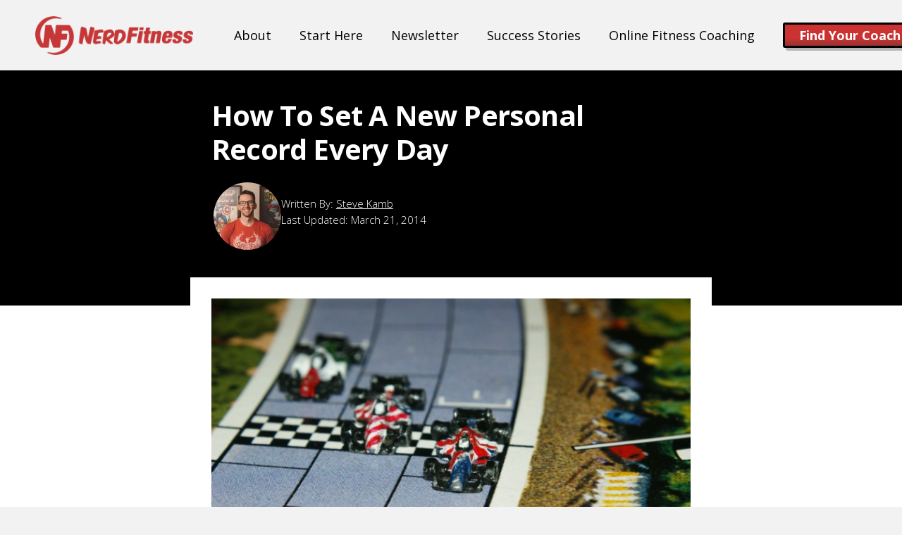

--- FILE ---
content_type: text/html; charset=UTF-8
request_url: https://www.nerdfitness.com/blog/how-to-set-a-new-personal-record-every-day/
body_size: 22887
content:
<!DOCTYPE HTML>
<html dir="ltr" lang="en-US" prefix="og: https://ogp.me/ns#">
<head>
	<meta charset="UTF-8">
	<title>How to Set a New Personal Record Every Day | Nerd Fitness</title>
	<style>img:is([sizes="auto" i], [sizes^="auto," i]) { contain-intrinsic-size: 3000px 1500px }</style>
	
		<!-- All in One SEO Pro 4.9.1.1 - aioseo.com -->
	<meta name="description" content="When it comes to strength training, or even exercise in general, getting consistently better and increasing the challenge is the key to success. If you repeat the same workout day after day, month after month, your body will adapt and learn to become more efficient at that workout, burning less calories and making less progress." />
	<meta name="robots" content="max-image-preview:large" />
	<meta name="author" content="Steve Kamb"/>
	<meta name="keywords" content="how to,life improvement,strength and muscle" />
	<link rel="canonical" href="https://www.nerdfitness.com/blog/how-to-set-a-new-personal-record-every-day/" />
	<meta name="generator" content="All in One SEO Pro (AIOSEO) 4.9.1.1" />
		<meta property="og:locale" content="en_US" />
		<meta property="og:site_name" content="Nerd Fitness" />
		<meta property="og:type" content="article" />
		<meta property="og:title" content="How to Set a New Personal Record Every Day | Nerd Fitness" />
		<meta property="og:description" content="When it comes to strength training, or even exercise in general, getting consistently better and increasing the challenge is the key to success. If you repeat the same workout day after day, month after month, your body will adapt and learn to become more efficient at that workout, burning less calories and making less progress." />
		<meta property="og:url" content="https://www.nerdfitness.com/blog/how-to-set-a-new-personal-record-every-day/" />
		<meta property="og:image" content="https://www.nerdfitness.com/wp-content/uploads/2014/03/RaceCar.jpg" />
		<meta property="og:image:secure_url" content="https://www.nerdfitness.com/wp-content/uploads/2014/03/RaceCar.jpg" />
		<meta property="og:image:width" content="1024" />
		<meta property="og:image:height" content="683" />
		<meta property="article:published_time" content="2014-03-21T17:56:28+00:00" />
		<meta property="article:modified_time" content="2014-03-21T18:19:56+00:00" />
		<meta name="twitter:card" content="summary" />
		<meta name="twitter:title" content="How to Set a New Personal Record Every Day | Nerd Fitness" />
		<meta name="twitter:description" content="When it comes to strength training, or even exercise in general, getting consistently better and increasing the challenge is the key to success. If you repeat the same workout day after day, month after month, your body will adapt and learn to become more efficient at that workout, burning less calories and making less progress." />
		<meta name="twitter:image" content="https://www.nerdfitness.com/wp-content/uploads/2014/03/RaceCar.jpg" />
		<script type="application/ld+json" class="aioseo-schema">
			{"@context":"https:\/\/schema.org","@graph":[{"@type":"Article","@id":"https:\/\/www.nerdfitness.com\/blog\/how-to-set-a-new-personal-record-every-day\/#article","name":"How to Set a New Personal Record Every Day | Nerd Fitness","headline":"How to Set a New Personal Record Every Day","author":{"@id":"https:\/\/www.nerdfitness.com\/blog\/author\/Steve\/#author"},"publisher":{"@id":"https:\/\/www.nerdfitness.com\/#organization"},"image":{"@type":"ImageObject","url":"https:\/\/www.nerdfitness.com\/wp-content\/uploads\/2014\/03\/RaceCar.jpg","@id":"https:\/\/www.nerdfitness.com\/blog\/how-to-set-a-new-personal-record-every-day\/#articleImage","width":1024,"height":683,"caption":"Race Car"},"datePublished":"2014-03-21T13:56:28-04:00","dateModified":"2014-03-21T14:19:56-04:00","inLanguage":"en-US","commentCount":65,"mainEntityOfPage":{"@id":"https:\/\/www.nerdfitness.com\/blog\/how-to-set-a-new-personal-record-every-day\/#webpage"},"isPartOf":{"@id":"https:\/\/www.nerdfitness.com\/blog\/how-to-set-a-new-personal-record-every-day\/#webpage"},"articleSection":"How To, Life Improvement, Strength and Muscle"},{"@type":"BreadcrumbList","@id":"https:\/\/www.nerdfitness.com\/blog\/how-to-set-a-new-personal-record-every-day\/#breadcrumblist","itemListElement":[{"@type":"ListItem","@id":"https:\/\/www.nerdfitness.com#listItem","position":1,"name":"Home","item":"https:\/\/www.nerdfitness.com","nextItem":{"@type":"ListItem","@id":"https:\/\/www.nerdfitness.com\/category\/how-to\/#listItem","name":"How To"}},{"@type":"ListItem","@id":"https:\/\/www.nerdfitness.com\/category\/how-to\/#listItem","position":2,"name":"How To","item":"https:\/\/www.nerdfitness.com\/category\/how-to\/","nextItem":{"@type":"ListItem","@id":"https:\/\/www.nerdfitness.com\/blog\/how-to-set-a-new-personal-record-every-day\/#listItem","name":"How to Set a New Personal Record Every Day"},"previousItem":{"@type":"ListItem","@id":"https:\/\/www.nerdfitness.com#listItem","name":"Home"}},{"@type":"ListItem","@id":"https:\/\/www.nerdfitness.com\/blog\/how-to-set-a-new-personal-record-every-day\/#listItem","position":3,"name":"How to Set a New Personal Record Every Day","previousItem":{"@type":"ListItem","@id":"https:\/\/www.nerdfitness.com\/category\/how-to\/#listItem","name":"How To"}}]},{"@type":"Organization","@id":"https:\/\/www.nerdfitness.com\/#organization","name":"Nerd Fitness","description":"Level up your life, every single day.","url":"https:\/\/www.nerdfitness.com\/","logo":{"@type":"ImageObject","url":"https:\/\/www.nerdfitness.com\/wp-content\/uploads\/2016\/07\/nf-logo.png","@id":"https:\/\/www.nerdfitness.com\/blog\/how-to-set-a-new-personal-record-every-day\/#organizationLogo","width":600,"height":500,"caption":"Nerd Fitness"},"image":{"@id":"https:\/\/www.nerdfitness.com\/blog\/how-to-set-a-new-personal-record-every-day\/#organizationLogo"}},{"@type":"Person","@id":"https:\/\/www.nerdfitness.com\/blog\/author\/Steve\/#author","url":"https:\/\/www.nerdfitness.com\/blog\/author\/Steve\/","name":"Steve Kamb","image":{"@type":"ImageObject","url":"https:\/\/www.nerdfitness.com\/wp-content\/uploads\/2024\/01\/SteveKamb_headshot-e1705341024393.jpg"},"sameAs":["https:\/\/instagram.com\/stevekamb","https:\/\/www.linkedin.com\/in\/stevekamb\/"],"description":"Hey, I\u2019m Steve Kamb. I\u2019m the founder and chief editor of NerdFitness.com, and the author of the best-selling book, Level Up your Life. Since 2009, I\u2019ve published 800+ science-backed, research driven articles about health, fitness, nutrition, muscle-building, and weight loss on Nerd Fitness. I\u2019m proud to have appeared in the Wall Street Journal, TIME, the Washington Post, CNET, and dozens of other publications. I\u2019ve been a speaker at Google, Google Dublin, Facebook, and I regularly guest lecture at Vanderbilt University, my alma mater. I\u2019ve also lived like James Bond in Monaco, dove with sharks on the Great Barrier reef, and explored the ruins of Angkor Wat and Machu Picchu. As for Nerd Fitness, what started as a simple hobby has since become a worldwide movement, Team Nerd Fitness now has a dedicated team of 50 professionals and superheroes to serve this community! It\u2019s our mission to provide the most well-researched information, in the most entertaining form, including the funniest memes and gifs, to help people level up their lives. I\u2019m also on a not-so-secret mission to actually become Captain America. About Team Nerd Fitness Nerd Fitness is a team of 40+ certified coaches, strength training professionals, and researchers that provide entertaining, science-based information about the complex world of health and fitness. Each article or guide on NerdFitness.com contains dozens of referenced studies from JAMA to Pubmed to make sure any and all information or advice given on the site is backed by science and the latest studies or evidence.\u00a0 Steve and Team Nerd Fitness work hard to ensure the integrity and scientific legitimacy of each article or resource on the site, and are constantly updating articles or guides to reflect the latest research, studies, and more. Most importantly, Steve and Team Nerd Fitness work hard to provide this information without bias or advertising. Everything on Nerd Fitness involves our efforts to be the most scientifically accurate information, representing the latest research, and designed to provide the most no-nonsense information.\u00a0 We are an independent, self-funded website. We make zero dollars off of pageviews, we have no advertising, and we do not accept gifts or free products, so that we can share only the best information without any bias. Nerd Fitness is read by millions of people every year, and continues to grow with each passing day.","jobTitle":"Founder and Chief Editor","alumniOf":[{"@type":"EducationalOrganization","name":"Vanderbilt University","sameAs":"https:\/\/www.vanderbilt.edu\/"}],"knowsAbout":[{"@type":"Thing","name":"Fitness"},{"@type":"Thing","name":"Behavior Change"},{"@type":"Thing","name":"Personal Training"}]},{"@type":"WebPage","@id":"https:\/\/www.nerdfitness.com\/blog\/how-to-set-a-new-personal-record-every-day\/#webpage","url":"https:\/\/www.nerdfitness.com\/blog\/how-to-set-a-new-personal-record-every-day\/","name":"How to Set a New Personal Record Every Day | Nerd Fitness","description":"When it comes to strength training, or even exercise in general, getting consistently better and increasing the challenge is the key to success. If you repeat the same workout day after day, month after month, your body will adapt and learn to become more efficient at that workout, burning less calories and making less progress.","inLanguage":"en-US","isPartOf":{"@id":"https:\/\/www.nerdfitness.com\/#website"},"breadcrumb":{"@id":"https:\/\/www.nerdfitness.com\/blog\/how-to-set-a-new-personal-record-every-day\/#breadcrumblist"},"author":{"@id":"https:\/\/www.nerdfitness.com\/blog\/author\/Steve\/#author"},"creator":{"@id":"https:\/\/www.nerdfitness.com\/blog\/author\/Steve\/#author"},"datePublished":"2014-03-21T13:56:28-04:00","dateModified":"2014-03-21T14:19:56-04:00"},{"@type":"WebSite","@id":"https:\/\/www.nerdfitness.com\/#website","url":"https:\/\/www.nerdfitness.com\/","name":"Nerd Fitness","description":"Level up your life, every single day.","inLanguage":"en-US","publisher":{"@id":"https:\/\/www.nerdfitness.com\/#organization"}}]}
		</script>
		<!-- All in One SEO Pro -->


<!-- Google Tag Manager for WordPress by gtm4wp.com -->
<script data-cfasync="false" data-pagespeed-no-defer>
	var gtm4wp_datalayer_name = "dataLayer";
	var dataLayer = dataLayer || [];
	const gtm4wp_use_sku_instead = 1;
	const gtm4wp_currency = 'USD';
	const gtm4wp_product_per_impression = false;
	const gtm4wp_clear_ecommerce = false;
	const gtm4wp_datalayer_max_timeout = 2000;
</script>
<!-- End Google Tag Manager for WordPress by gtm4wp.com --><link rel="alternate" type="application/rss+xml" title="Nerd Fitness &raquo; Feed" href="https://www.nerdfitness.com/feed/" />
<link rel="alternate" type="application/rss+xml" title="Nerd Fitness &raquo; Comments Feed" href="https://www.nerdfitness.com/comments/feed/" />
<link rel="alternate" type="application/rss+xml" title="Nerd Fitness &raquo; How to Set a New Personal Record Every Day Comments Feed" href="https://www.nerdfitness.com/blog/how-to-set-a-new-personal-record-every-day/feed/" />
<meta name="viewport" content="width=device-width, initial-scale=1">
<meta name="theme-color" content="#f2f4f7">
<script>
window._wpemojiSettings = {"baseUrl":"https:\/\/s.w.org\/images\/core\/emoji\/16.0.1\/72x72\/","ext":".png","svgUrl":"https:\/\/s.w.org\/images\/core\/emoji\/16.0.1\/svg\/","svgExt":".svg","source":{"concatemoji":"https:\/\/www.nerdfitness.com\/wp-includes\/js\/wp-emoji-release.min.js?ver=6.8.3"}};
/*! This file is auto-generated */
!function(s,n){var o,i,e;function c(e){try{var t={supportTests:e,timestamp:(new Date).valueOf()};sessionStorage.setItem(o,JSON.stringify(t))}catch(e){}}function p(e,t,n){e.clearRect(0,0,e.canvas.width,e.canvas.height),e.fillText(t,0,0);var t=new Uint32Array(e.getImageData(0,0,e.canvas.width,e.canvas.height).data),a=(e.clearRect(0,0,e.canvas.width,e.canvas.height),e.fillText(n,0,0),new Uint32Array(e.getImageData(0,0,e.canvas.width,e.canvas.height).data));return t.every(function(e,t){return e===a[t]})}function u(e,t){e.clearRect(0,0,e.canvas.width,e.canvas.height),e.fillText(t,0,0);for(var n=e.getImageData(16,16,1,1),a=0;a<n.data.length;a++)if(0!==n.data[a])return!1;return!0}function f(e,t,n,a){switch(t){case"flag":return n(e,"\ud83c\udff3\ufe0f\u200d\u26a7\ufe0f","\ud83c\udff3\ufe0f\u200b\u26a7\ufe0f")?!1:!n(e,"\ud83c\udde8\ud83c\uddf6","\ud83c\udde8\u200b\ud83c\uddf6")&&!n(e,"\ud83c\udff4\udb40\udc67\udb40\udc62\udb40\udc65\udb40\udc6e\udb40\udc67\udb40\udc7f","\ud83c\udff4\u200b\udb40\udc67\u200b\udb40\udc62\u200b\udb40\udc65\u200b\udb40\udc6e\u200b\udb40\udc67\u200b\udb40\udc7f");case"emoji":return!a(e,"\ud83e\udedf")}return!1}function g(e,t,n,a){var r="undefined"!=typeof WorkerGlobalScope&&self instanceof WorkerGlobalScope?new OffscreenCanvas(300,150):s.createElement("canvas"),o=r.getContext("2d",{willReadFrequently:!0}),i=(o.textBaseline="top",o.font="600 32px Arial",{});return e.forEach(function(e){i[e]=t(o,e,n,a)}),i}function t(e){var t=s.createElement("script");t.src=e,t.defer=!0,s.head.appendChild(t)}"undefined"!=typeof Promise&&(o="wpEmojiSettingsSupports",i=["flag","emoji"],n.supports={everything:!0,everythingExceptFlag:!0},e=new Promise(function(e){s.addEventListener("DOMContentLoaded",e,{once:!0})}),new Promise(function(t){var n=function(){try{var e=JSON.parse(sessionStorage.getItem(o));if("object"==typeof e&&"number"==typeof e.timestamp&&(new Date).valueOf()<e.timestamp+604800&&"object"==typeof e.supportTests)return e.supportTests}catch(e){}return null}();if(!n){if("undefined"!=typeof Worker&&"undefined"!=typeof OffscreenCanvas&&"undefined"!=typeof URL&&URL.createObjectURL&&"undefined"!=typeof Blob)try{var e="postMessage("+g.toString()+"("+[JSON.stringify(i),f.toString(),p.toString(),u.toString()].join(",")+"));",a=new Blob([e],{type:"text/javascript"}),r=new Worker(URL.createObjectURL(a),{name:"wpTestEmojiSupports"});return void(r.onmessage=function(e){c(n=e.data),r.terminate(),t(n)})}catch(e){}c(n=g(i,f,p,u))}t(n)}).then(function(e){for(var t in e)n.supports[t]=e[t],n.supports.everything=n.supports.everything&&n.supports[t],"flag"!==t&&(n.supports.everythingExceptFlag=n.supports.everythingExceptFlag&&n.supports[t]);n.supports.everythingExceptFlag=n.supports.everythingExceptFlag&&!n.supports.flag,n.DOMReady=!1,n.readyCallback=function(){n.DOMReady=!0}}).then(function(){return e}).then(function(){var e;n.supports.everything||(n.readyCallback(),(e=n.source||{}).concatemoji?t(e.concatemoji):e.wpemoji&&e.twemoji&&(t(e.twemoji),t(e.wpemoji)))}))}((window,document),window._wpemojiSettings);
</script>
<!-- WP Fusion --><style type="text/css">.woocommerce .product .variations option:disabled { display: none; } </style><style id='wp-emoji-styles-inline-css'>

	img.wp-smiley, img.emoji {
		display: inline !important;
		border: none !important;
		box-shadow: none !important;
		height: 1em !important;
		width: 1em !important;
		margin: 0 0.07em !important;
		vertical-align: -0.1em !important;
		background: none !important;
		padding: 0 !important;
	}
</style>
<link rel='stylesheet' id='titan-adminbar-styles-css' href='https://www.nerdfitness.com/wp-content/plugins/anti-spam/assets/css/admin-bar.css?ver=7.3.8' media='all' />
<link rel='stylesheet' id='brands-styles-css' href='https://www.nerdfitness.com/wp-content/plugins/woocommerce/assets/css/brands.css?ver=10.1.2' media='all' />
<link rel='stylesheet' id='wp-components-css' href='https://www.nerdfitness.com/wp-includes/css/dist/components/style.min.css?ver=6.8.3' media='all' />
<link rel='stylesheet' id='woocommerce_subscriptions_gifting-css' href='https://www.nerdfitness.com/wp-content/plugins/woocommerce-subscriptions/assets/css/gifting/shortcode-checkout.css?ver=10.1.2' media='all' />
<link rel='stylesheet' id='us-theme-css' href='https://www.nerdfitness.com/wp-content/uploads/us-assets/www.nerdfitness.com.css?ver=1f3b8d37' media='all' />
<script></script><link rel="https://api.w.org/" href="https://www.nerdfitness.com/wp-json/" /><link rel="alternate" title="JSON" type="application/json" href="https://www.nerdfitness.com/wp-json/wp/v2/posts/21225" /><link rel="EditURI" type="application/rsd+xml" title="RSD" href="https://www.nerdfitness.com/xmlrpc.php?rsd" />
<link rel='shortlink' href='https://www.nerdfitness.com/?p=21225' />
<link rel="alternate" title="oEmbed (JSON)" type="application/json+oembed" href="https://www.nerdfitness.com/wp-json/oembed/1.0/embed?url=https%3A%2F%2Fwww.nerdfitness.com%2Fblog%2Fhow-to-set-a-new-personal-record-every-day%2F" />
<link rel="alternate" title="oEmbed (XML)" type="text/xml+oembed" href="https://www.nerdfitness.com/wp-json/oembed/1.0/embed?url=https%3A%2F%2Fwww.nerdfitness.com%2Fblog%2Fhow-to-set-a-new-personal-record-every-day%2F&#038;format=xml" />

<!-- Google Tag Manager for WordPress by gtm4wp.com -->
<!-- GTM Container placement set to automatic -->
<script data-cfasync="false" data-pagespeed-no-defer>
	var dataLayer_content = {"siteID":0,"siteName":"","visitorLoginState":"logged-out","pagePostType":"post","pagePostType2":"single-post","pageCategory":["how-to","life-improvement","strength-and-muscle"],"pagePostAuthor":"Steve Kamb","postID":21225};
	dataLayer.push( dataLayer_content );
</script>
<script data-cfasync="false" data-pagespeed-no-defer>
(function(w,d,s,l,i){w[l]=w[l]||[];w[l].push({'gtm.start':
new Date().getTime(),event:'gtm.js'});var f=d.getElementsByTagName(s)[0],
j=d.createElement(s),dl=l!='dataLayer'?'&l='+l:'';j.async=true;j.src=
'//www.googletagmanager.com/gtm.js?id='+i+dl;f.parentNode.insertBefore(j,f);
})(window,document,'script','dataLayer','GTM-WQ6J9X');
</script>
<!-- End Google Tag Manager for WordPress by gtm4wp.com -->		<script>
			document.documentElement.className = document.documentElement.className.replace('no-js', 'js');
		</script>
				<style>
			.no-js img.lazyload {
				display: none;
			}

			figure.wp-block-image img.lazyloading {
				min-width: 150px;
			}

			.lazyload,
			.lazyloading {
				--smush-placeholder-width: 100px;
				--smush-placeholder-aspect-ratio: 1/1;
				width: var(--smush-placeholder-width) !important;
				aspect-ratio: var(--smush-placeholder-aspect-ratio) !important;
			}

						.lazyload, .lazyloading {
				opacity: 0;
			}

			.lazyloaded {
				opacity: 1;
				transition: opacity 0ms;
				transition-delay: 0ms;
			}

					</style>
		<script type="text/javascript">
	var ajaxurl = "https://www.nerdfitness.com/wp-admin/admin-ajax.php";
	</script>		<script id="us_add_no_touch">
			if ( ! /Android|webOS|iPhone|iPad|iPod|BlackBerry|IEMobile|Opera Mini/i.test( navigator.userAgent ) ) {
				document.documentElement.classList.add( "no-touch" );
			}
		</script>
				<script id="us_color_scheme_switch_class">
			if ( document.cookie.includes( "us_color_scheme_switch_is_on=true" ) ) {
				document.documentElement.classList.add( "us-color-scheme-on" );
			}
		</script>
			<noscript><style>.woocommerce-product-gallery{ opacity: 1 !important; }</style></noscript>
	<meta name="generator" content="Powered by WPBakery Page Builder - drag and drop page builder for WordPress."/>
<link rel="icon" href="https://www.nerdfitness.com/wp-content/uploads/2025/10/nf-icon-500-100x100.png" sizes="32x32" />
<link rel="icon" href="https://www.nerdfitness.com/wp-content/uploads/2025/10/nf-icon-500-200x200.png" sizes="192x192" />
<link rel="apple-touch-icon" href="https://www.nerdfitness.com/wp-content/uploads/2025/10/nf-icon-500-200x200.png" />
<meta name="msapplication-TileImage" content="https://www.nerdfitness.com/wp-content/uploads/2025/10/nf-icon-500-300x300.png" />
<noscript><style> .wpb_animate_when_almost_visible { opacity: 1; }</style></noscript>		<style id="us-icon-fonts">@font-face{font-display:block;font-style:normal;font-family:"fontawesome";font-weight:900;src:url("https://www.nerdfitness.com/wp-content/themes/Impreza/fonts/fa-solid-900.woff2?ver=8.38.1") format("woff2"),url("https://www.nerdfitness.com/wp-content/themes/Impreza/fonts/fa-solid-900.woff?ver=8.38.1") format("woff")}.fas{font-family:"fontawesome";font-weight:900}@font-face{font-display:block;font-style:normal;font-family:"fontawesome";font-weight:400;src:url("https://www.nerdfitness.com/wp-content/themes/Impreza/fonts/fa-regular-400.woff2?ver=8.38.1") format("woff2"),url("https://www.nerdfitness.com/wp-content/themes/Impreza/fonts/fa-regular-400.woff?ver=8.38.1") format("woff")}.far{font-family:"fontawesome";font-weight:400}@font-face{font-display:block;font-style:normal;font-family:"fontawesome";font-weight:300;src:url("https://www.nerdfitness.com/wp-content/themes/Impreza/fonts/fa-light-300.woff2?ver=8.38.1") format("woff2"),url("https://www.nerdfitness.com/wp-content/themes/Impreza/fonts/fa-light-300.woff?ver=8.38.1") format("woff")}.fal{font-family:"fontawesome";font-weight:300}@font-face{font-display:block;font-style:normal;font-family:"Font Awesome 5 Duotone";font-weight:900;src:url("https://www.nerdfitness.com/wp-content/themes/Impreza/fonts/fa-duotone-900.woff2?ver=8.38.1") format("woff2"),url("https://www.nerdfitness.com/wp-content/themes/Impreza/fonts/fa-duotone-900.woff?ver=8.38.1") format("woff")}.fad{font-family:"Font Awesome 5 Duotone";font-weight:900}.fad{position:relative}.fad:before{position:absolute}.fad:after{opacity:0.4}@font-face{font-display:block;font-style:normal;font-family:"Font Awesome 5 Brands";font-weight:400;src:url("https://www.nerdfitness.com/wp-content/themes/Impreza/fonts/fa-brands-400.woff2?ver=8.38.1") format("woff2"),url("https://www.nerdfitness.com/wp-content/themes/Impreza/fonts/fa-brands-400.woff?ver=8.38.1") format("woff")}.fab{font-family:"Font Awesome 5 Brands";font-weight:400}@font-face{font-display:block;font-style:normal;font-family:"Material Icons";font-weight:400;src:url("https://www.nerdfitness.com/wp-content/themes/Impreza/fonts/material-icons.woff2?ver=8.38.1") format("woff2"),url("https://www.nerdfitness.com/wp-content/themes/Impreza/fonts/material-icons.woff?ver=8.38.1") format("woff")}.material-icons{font-family:"Material Icons";font-weight:400}</style>
					<style id="us-current-header-css"> .l-subheader.at_middle,.l-subheader.at_middle .w-dropdown-list,.l-subheader.at_middle .type_mobile .w-nav-list.level_1{background:var(--color-header-middle-bg);color:var(--color-header-middle-text)}.no-touch .l-subheader.at_middle a:hover,.no-touch .l-header.bg_transparent .l-subheader.at_middle .w-dropdown.opened a:hover{color:var(--color-header-middle-text-hover)}.l-header.bg_transparent:not(.sticky) .l-subheader.at_middle{background:var(--color-header-transparent-bg);color:var(--color-header-transparent-text)}.no-touch .l-header.bg_transparent:not(.sticky) .at_middle .w-cart-link:hover,.no-touch .l-header.bg_transparent:not(.sticky) .at_middle .w-text a:hover,.no-touch .l-header.bg_transparent:not(.sticky) .at_middle .w-html a:hover,.no-touch .l-header.bg_transparent:not(.sticky) .at_middle .w-nav>a:hover,.no-touch .l-header.bg_transparent:not(.sticky) .at_middle .w-menu a:hover,.no-touch .l-header.bg_transparent:not(.sticky) .at_middle .w-search>a:hover,.no-touch .l-header.bg_transparent:not(.sticky) .at_middle .w-socials.shape_none.color_text a:hover,.no-touch .l-header.bg_transparent:not(.sticky) .at_middle .w-socials.shape_none.color_link a:hover,.no-touch .l-header.bg_transparent:not(.sticky) .at_middle .w-dropdown a:hover,.no-touch .l-header.bg_transparent:not(.sticky) .at_middle .type_desktop .menu-item.level_1.opened>a,.no-touch .l-header.bg_transparent:not(.sticky) .at_middle .type_desktop .menu-item.level_1:hover>a{color:var(--color-header-transparent-text-hover)}.header_ver .l-header{background:var(--color-header-middle-bg);color:var(--color-header-middle-text)}@media (min-width:1381px){.hidden_for_default{display:none!important}.l-subheader.at_top{display:none}.l-subheader.at_bottom{display:none}.l-header{position:relative;z-index:111;width:100%}.l-subheader{margin:0 auto}.l-subheader.width_full{padding-left:1.5rem;padding-right:1.5rem}.l-subheader-h{display:flex;align-items:center;position:relative;margin:0 auto;max-width:var(--site-content-width,1200px);height:inherit}.w-header-show{display:none}.l-header.pos_fixed{position:fixed;left:0}.l-header.pos_fixed:not(.notransition) .l-subheader{transition-property:transform,background,box-shadow,line-height,height;transition-duration:.3s;transition-timing-function:cubic-bezier(.78,.13,.15,.86)}.headerinpos_bottom.sticky_first_section .l-header.pos_fixed{position:fixed!important}.header_hor .l-header.sticky_auto_hide{transition:transform .3s cubic-bezier(.78,.13,.15,.86) .1s}.header_hor .l-header.sticky_auto_hide.down{transform:translateY(-110%)}.l-header.bg_transparent:not(.sticky) .l-subheader{box-shadow:none!important;background:none}.l-header.bg_transparent~.l-main .l-section.width_full.height_auto:first-of-type>.l-section-h{padding-top:0!important;padding-bottom:0!important}.l-header.pos_static.bg_transparent{position:absolute;left:0}.l-subheader.width_full .l-subheader-h{max-width:none!important}.l-header.shadow_thin .l-subheader.at_middle,.l-header.shadow_thin .l-subheader.at_bottom{box-shadow:0 1px 0 rgba(0,0,0,0.08)}.l-header.shadow_wide .l-subheader.at_middle,.l-header.shadow_wide .l-subheader.at_bottom{box-shadow:0 3px 5px -1px rgba(0,0,0,0.1),0 2px 1px -1px rgba(0,0,0,0.05)}.header_hor .l-subheader-cell>.w-cart{margin-left:0;margin-right:0}:root{--header-height:100px;--header-sticky-height:80px}.l-header:before{content:'100'}.l-header.sticky:before{content:'80'}.l-subheader.at_top{line-height:40px;height:40px}.l-header.sticky .l-subheader.at_top{line-height:40px;height:40px}.l-subheader.at_middle{line-height:100px;height:100px}.l-header.sticky .l-subheader.at_middle{line-height:80px;height:80px}.l-subheader.at_bottom{line-height:50px;height:50px}.l-header.sticky .l-subheader.at_bottom{line-height:50px;height:50px}.headerinpos_above .l-header.pos_fixed{overflow:hidden;transition:transform 0.3s;transform:translate3d(0,-100%,0)}.headerinpos_above .l-header.pos_fixed.sticky{overflow:visible;transform:none}.headerinpos_above .l-header.pos_fixed~.l-section>.l-section-h,.headerinpos_above .l-header.pos_fixed~.l-main .l-section:first-of-type>.l-section-h{padding-top:0!important}.headerinpos_below .l-header.pos_fixed:not(.sticky){position:absolute;top:100%}.headerinpos_below .l-header.pos_fixed~.l-main>.l-section:first-of-type>.l-section-h{padding-top:0!important}.headerinpos_below .l-header.pos_fixed~.l-main .l-section.full_height:nth-of-type(2){min-height:100vh}.headerinpos_below .l-header.pos_fixed~.l-main>.l-section:nth-of-type(2)>.l-section-h{padding-top:var(--header-height)}.headerinpos_bottom .l-header.pos_fixed:not(.sticky){position:absolute;top:100vh}.headerinpos_bottom .l-header.pos_fixed~.l-main>.l-section:first-of-type>.l-section-h{padding-top:0!important}.headerinpos_bottom .l-header.pos_fixed~.l-main>.l-section:first-of-type>.l-section-h{padding-bottom:var(--header-height)}.headerinpos_bottom .l-header.pos_fixed.bg_transparent~.l-main .l-section.valign_center:not(.height_auto):first-of-type>.l-section-h{top:calc( var(--header-height) / 2 )}.headerinpos_bottom .l-header.pos_fixed:not(.sticky) .w-cart-dropdown,.headerinpos_bottom .l-header.pos_fixed:not(.sticky) .w-nav.type_desktop .w-nav-list.level_2{bottom:100%;transform-origin:0 100%}.headerinpos_bottom .l-header.pos_fixed:not(.sticky) .w-nav.type_mobile.m_layout_dropdown .w-nav-list.level_1{top:auto;bottom:100%;box-shadow:var(--box-shadow-up)}.headerinpos_bottom .l-header.pos_fixed:not(.sticky) .w-nav.type_desktop .w-nav-list.level_3,.headerinpos_bottom .l-header.pos_fixed:not(.sticky) .w-nav.type_desktop .w-nav-list.level_4{top:auto;bottom:0;transform-origin:0 100%}.headerinpos_bottom .l-header.pos_fixed:not(.sticky) .w-dropdown-list{top:auto;bottom:-0.4em;padding-top:0.4em;padding-bottom:2.4em}.admin-bar .l-header.pos_static.bg_solid~.l-main .l-section.full_height:first-of-type{min-height:calc( 100vh - var(--header-height) - 32px )}.admin-bar .l-header.pos_fixed:not(.sticky_auto_hide)~.l-main .l-section.full_height:not(:first-of-type){min-height:calc( 100vh - var(--header-sticky-height) - 32px )}.admin-bar.headerinpos_below .l-header.pos_fixed~.l-main .l-section.full_height:nth-of-type(2){min-height:calc(100vh - 32px)}}@media (min-width:1001px) and (max-width:1380px){.hidden_for_laptops{display:none!important}.l-subheader.at_top{display:none}.l-subheader.at_bottom{display:none}.l-header{position:relative;z-index:111;width:100%}.l-subheader{margin:0 auto}.l-subheader.width_full{padding-left:1.5rem;padding-right:1.5rem}.l-subheader-h{display:flex;align-items:center;position:relative;margin:0 auto;max-width:var(--site-content-width,1200px);height:inherit}.w-header-show{display:none}.l-header.pos_fixed{position:fixed;left:0}.l-header.pos_fixed:not(.notransition) .l-subheader{transition-property:transform,background,box-shadow,line-height,height;transition-duration:.3s;transition-timing-function:cubic-bezier(.78,.13,.15,.86)}.headerinpos_bottom.sticky_first_section .l-header.pos_fixed{position:fixed!important}.header_hor .l-header.sticky_auto_hide{transition:transform .3s cubic-bezier(.78,.13,.15,.86) .1s}.header_hor .l-header.sticky_auto_hide.down{transform:translateY(-110%)}.l-header.bg_transparent:not(.sticky) .l-subheader{box-shadow:none!important;background:none}.l-header.bg_transparent~.l-main .l-section.width_full.height_auto:first-of-type>.l-section-h{padding-top:0!important;padding-bottom:0!important}.l-header.pos_static.bg_transparent{position:absolute;left:0}.l-subheader.width_full .l-subheader-h{max-width:none!important}.l-header.shadow_thin .l-subheader.at_middle,.l-header.shadow_thin .l-subheader.at_bottom{box-shadow:0 1px 0 rgba(0,0,0,0.08)}.l-header.shadow_wide .l-subheader.at_middle,.l-header.shadow_wide .l-subheader.at_bottom{box-shadow:0 3px 5px -1px rgba(0,0,0,0.1),0 2px 1px -1px rgba(0,0,0,0.05)}.header_hor .l-subheader-cell>.w-cart{margin-left:0;margin-right:0}:root{--header-height:100px;--header-sticky-height:80px}.l-header:before{content:'100'}.l-header.sticky:before{content:'80'}.l-subheader.at_top{line-height:40px;height:40px}.l-header.sticky .l-subheader.at_top{line-height:40px;height:40px}.l-subheader.at_middle{line-height:100px;height:100px}.l-header.sticky .l-subheader.at_middle{line-height:80px;height:80px}.l-subheader.at_bottom{line-height:50px;height:50px}.l-header.sticky .l-subheader.at_bottom{line-height:50px;height:50px}.headerinpos_above .l-header.pos_fixed{overflow:hidden;transition:transform 0.3s;transform:translate3d(0,-100%,0)}.headerinpos_above .l-header.pos_fixed.sticky{overflow:visible;transform:none}.headerinpos_above .l-header.pos_fixed~.l-section>.l-section-h,.headerinpos_above .l-header.pos_fixed~.l-main .l-section:first-of-type>.l-section-h{padding-top:0!important}.headerinpos_below .l-header.pos_fixed:not(.sticky){position:absolute;top:100%}.headerinpos_below .l-header.pos_fixed~.l-main>.l-section:first-of-type>.l-section-h{padding-top:0!important}.headerinpos_below .l-header.pos_fixed~.l-main .l-section.full_height:nth-of-type(2){min-height:100vh}.headerinpos_below .l-header.pos_fixed~.l-main>.l-section:nth-of-type(2)>.l-section-h{padding-top:var(--header-height)}.headerinpos_bottom .l-header.pos_fixed:not(.sticky){position:absolute;top:100vh}.headerinpos_bottom .l-header.pos_fixed~.l-main>.l-section:first-of-type>.l-section-h{padding-top:0!important}.headerinpos_bottom .l-header.pos_fixed~.l-main>.l-section:first-of-type>.l-section-h{padding-bottom:var(--header-height)}.headerinpos_bottom .l-header.pos_fixed.bg_transparent~.l-main .l-section.valign_center:not(.height_auto):first-of-type>.l-section-h{top:calc( var(--header-height) / 2 )}.headerinpos_bottom .l-header.pos_fixed:not(.sticky) .w-cart-dropdown,.headerinpos_bottom .l-header.pos_fixed:not(.sticky) .w-nav.type_desktop .w-nav-list.level_2{bottom:100%;transform-origin:0 100%}.headerinpos_bottom .l-header.pos_fixed:not(.sticky) .w-nav.type_mobile.m_layout_dropdown .w-nav-list.level_1{top:auto;bottom:100%;box-shadow:var(--box-shadow-up)}.headerinpos_bottom .l-header.pos_fixed:not(.sticky) .w-nav.type_desktop .w-nav-list.level_3,.headerinpos_bottom .l-header.pos_fixed:not(.sticky) .w-nav.type_desktop .w-nav-list.level_4{top:auto;bottom:0;transform-origin:0 100%}.headerinpos_bottom .l-header.pos_fixed:not(.sticky) .w-dropdown-list{top:auto;bottom:-0.4em;padding-top:0.4em;padding-bottom:2.4em}.admin-bar .l-header.pos_static.bg_solid~.l-main .l-section.full_height:first-of-type{min-height:calc( 100vh - var(--header-height) - 32px )}.admin-bar .l-header.pos_fixed:not(.sticky_auto_hide)~.l-main .l-section.full_height:not(:first-of-type){min-height:calc( 100vh - var(--header-sticky-height) - 32px )}.admin-bar.headerinpos_below .l-header.pos_fixed~.l-main .l-section.full_height:nth-of-type(2){min-height:calc(100vh - 32px)}}@media (min-width:681px) and (max-width:1000px){.hidden_for_tablets{display:none!important}.l-subheader.at_top{display:none}.l-subheader.at_bottom{display:none}.l-header{position:relative;z-index:111;width:100%}.l-subheader{margin:0 auto}.l-subheader.width_full{padding-left:1.5rem;padding-right:1.5rem}.l-subheader-h{display:flex;align-items:center;position:relative;margin:0 auto;max-width:var(--site-content-width,1200px);height:inherit}.w-header-show{display:none}.l-header.pos_fixed{position:fixed;left:0}.l-header.pos_fixed:not(.notransition) .l-subheader{transition-property:transform,background,box-shadow,line-height,height;transition-duration:.3s;transition-timing-function:cubic-bezier(.78,.13,.15,.86)}.headerinpos_bottom.sticky_first_section .l-header.pos_fixed{position:fixed!important}.header_hor .l-header.sticky_auto_hide{transition:transform .3s cubic-bezier(.78,.13,.15,.86) .1s}.header_hor .l-header.sticky_auto_hide.down{transform:translateY(-110%)}.l-header.bg_transparent:not(.sticky) .l-subheader{box-shadow:none!important;background:none}.l-header.bg_transparent~.l-main .l-section.width_full.height_auto:first-of-type>.l-section-h{padding-top:0!important;padding-bottom:0!important}.l-header.pos_static.bg_transparent{position:absolute;left:0}.l-subheader.width_full .l-subheader-h{max-width:none!important}.l-header.shadow_thin .l-subheader.at_middle,.l-header.shadow_thin .l-subheader.at_bottom{box-shadow:0 1px 0 rgba(0,0,0,0.08)}.l-header.shadow_wide .l-subheader.at_middle,.l-header.shadow_wide .l-subheader.at_bottom{box-shadow:0 3px 5px -1px rgba(0,0,0,0.1),0 2px 1px -1px rgba(0,0,0,0.05)}.header_hor .l-subheader-cell>.w-cart{margin-left:0;margin-right:0}:root{--header-height:100px;--header-sticky-height:80px}.l-header:before{content:'100'}.l-header.sticky:before{content:'80'}.l-subheader.at_top{line-height:40px;height:40px}.l-header.sticky .l-subheader.at_top{line-height:40px;height:40px}.l-subheader.at_middle{line-height:100px;height:100px}.l-header.sticky .l-subheader.at_middle{line-height:80px;height:80px}.l-subheader.at_bottom{line-height:50px;height:50px}.l-header.sticky .l-subheader.at_bottom{line-height:50px;height:50px}}@media (max-width:680px){.hidden_for_mobiles{display:none!important}.l-subheader.at_top{display:none}.l-subheader.at_bottom{display:none}.l-header{position:relative;z-index:111;width:100%}.l-subheader{margin:0 auto}.l-subheader.width_full{padding-left:1.5rem;padding-right:1.5rem}.l-subheader-h{display:flex;align-items:center;position:relative;margin:0 auto;max-width:var(--site-content-width,1200px);height:inherit}.w-header-show{display:none}.l-header.pos_fixed{position:fixed;left:0}.l-header.pos_fixed:not(.notransition) .l-subheader{transition-property:transform,background,box-shadow,line-height,height;transition-duration:.3s;transition-timing-function:cubic-bezier(.78,.13,.15,.86)}.headerinpos_bottom.sticky_first_section .l-header.pos_fixed{position:fixed!important}.header_hor .l-header.sticky_auto_hide{transition:transform .3s cubic-bezier(.78,.13,.15,.86) .1s}.header_hor .l-header.sticky_auto_hide.down{transform:translateY(-110%)}.l-header.bg_transparent:not(.sticky) .l-subheader{box-shadow:none!important;background:none}.l-header.bg_transparent~.l-main .l-section.width_full.height_auto:first-of-type>.l-section-h{padding-top:0!important;padding-bottom:0!important}.l-header.pos_static.bg_transparent{position:absolute;left:0}.l-subheader.width_full .l-subheader-h{max-width:none!important}.l-header.shadow_thin .l-subheader.at_middle,.l-header.shadow_thin .l-subheader.at_bottom{box-shadow:0 1px 0 rgba(0,0,0,0.08)}.l-header.shadow_wide .l-subheader.at_middle,.l-header.shadow_wide .l-subheader.at_bottom{box-shadow:0 3px 5px -1px rgba(0,0,0,0.1),0 2px 1px -1px rgba(0,0,0,0.05)}.header_hor .l-subheader-cell>.w-cart{margin-left:0;margin-right:0}:root{--header-height:100px;--header-sticky-height:80px}.l-header:before{content:'100'}.l-header.sticky:before{content:'80'}.l-subheader.at_top{line-height:40px;height:40px}.l-header.sticky .l-subheader.at_top{line-height:40px;height:40px}.l-subheader.at_middle{line-height:100px;height:100px}.l-header.sticky .l-subheader.at_middle{line-height:80px;height:80px}.l-subheader.at_bottom{line-height:50px;height:50px}.l-header.sticky .l-subheader.at_bottom{line-height:50px;height:50px}}@media (min-width:1381px){.ush_image_1{height:60px!important}.l-header.sticky .ush_image_1{height:35px!important}}@media (min-width:1001px) and (max-width:1380px){.ush_image_1{height:55px!important}.l-header.sticky .ush_image_1{height:30px!important}}@media (min-width:681px) and (max-width:1000px){.ush_image_1{height:50px!important}.l-header.sticky .ush_image_1{height:30px!important}}@media (max-width:680px){.ush_image_1{height:40px!important}.l-header.sticky .ush_image_1{height:30px!important}}.header_hor .ush_menu_2.type_desktop .menu-item.level_1>a:not(.w-btn){padding-left:20px;padding-right:20px}.header_hor .ush_menu_2.type_desktop .menu-item.level_1>a.w-btn{margin-left:20px;margin-right:20px}.header_hor .ush_menu_2.type_desktop.align-edges>.w-nav-list.level_1{margin-left:-20px;margin-right:-20px}.header_ver .ush_menu_2.type_desktop .menu-item.level_1>a:not(.w-btn){padding-top:20px;padding-bottom:20px}.header_ver .ush_menu_2.type_desktop .menu-item.level_1>a.w-btn{margin-top:20px;margin-bottom:20px}.ush_menu_2.type_desktop .menu-item:not(.level_1){font-size:1rem}.ush_menu_2.type_mobile .w-nav-anchor.level_1,.ush_menu_2.type_mobile .w-nav-anchor.level_1 + .w-nav-arrow{font-size:1.1rem}.ush_menu_2.type_mobile .w-nav-anchor:not(.level_1),.ush_menu_2.type_mobile .w-nav-anchor:not(.level_1) + .w-nav-arrow{font-size:0.9rem}@media (min-width:1381px){.ush_menu_2 .w-nav-icon{--icon-size:36px;--icon-size-int:36}}@media (min-width:1001px) and (max-width:1380px){.ush_menu_2 .w-nav-icon{--icon-size:32px;--icon-size-int:32}}@media (min-width:681px) and (max-width:1000px){.ush_menu_2 .w-nav-icon{--icon-size:28px;--icon-size-int:28}}@media (max-width:680px){.ush_menu_2 .w-nav-icon{--icon-size:24px;--icon-size-int:24}}@media screen and (max-width:1199px){.w-nav.ush_menu_2>.w-nav-list.level_1{display:none}.ush_menu_2 .w-nav-control{display:flex}}.no-touch .ush_menu_2 .w-nav-item.level_1.opened>a:not(.w-btn),.no-touch .ush_menu_2 .w-nav-item.level_1:hover>a:not(.w-btn){background:transparent;color:var(--color-header-middle-text-hover)}.ush_menu_2 .w-nav-item.level_1.current-menu-item>a:not(.w-btn),.ush_menu_2 .w-nav-item.level_1.current-menu-ancestor>a:not(.w-btn),.ush_menu_2 .w-nav-item.level_1.current-page-ancestor>a:not(.w-btn){background:transparent;color:var(--color-header-middle-text-hover)}.l-header.bg_transparent:not(.sticky) .ush_menu_2.type_desktop .w-nav-item.level_1.current-menu-item>a:not(.w-btn),.l-header.bg_transparent:not(.sticky) .ush_menu_2.type_desktop .w-nav-item.level_1.current-menu-ancestor>a:not(.w-btn),.l-header.bg_transparent:not(.sticky) .ush_menu_2.type_desktop .w-nav-item.level_1.current-page-ancestor>a:not(.w-btn){background:transparent;color:var(--color-header-transparent-text-hover)}.ush_menu_2 .w-nav-list:not(.level_1){background:var(--color-header-middle-bg);color:var(--color-header-middle-text)}.no-touch .ush_menu_2 .w-nav-item:not(.level_1)>a:focus,.no-touch .ush_menu_2 .w-nav-item:not(.level_1):hover>a{background:transparent;color:var(--color-header-middle-text-hover)}.ush_menu_2 .w-nav-item:not(.level_1).current-menu-item>a,.ush_menu_2 .w-nav-item:not(.level_1).current-menu-ancestor>a,.ush_menu_2 .w-nav-item:not(.level_1).current-page-ancestor>a{background:transparent;color:var(--color-header-middle-text-hover)}.ush_menu_2{font-size:0.9rem!important}</style>
			<meta name="cf-2fa-verify" content="65ec85551f67784">
<style id="us-design-options-css">.us_custom_9a9993c4{width:100%!important;max-width:680px!important;margin-left:auto!important;margin-right:auto!important;padding-bottom:1.5rem!important}.us_custom_e8e14109{color:var(--color-alt-content-heading)!important;text-align:left!important;font-size:2rem!important;line-height:1.2!important;font-family:var(--font-family)!important;text-transform:capitalize!important;width:100%!important;max-width:650px!important}.us_custom_c6e6b4b0{color:var(--color-alt-content-text)!important;background:var(--color-alt-content-bg)!important;border:3px solid var(--color-content-border)!important}.us_custom_4a458258{width:96px!important;overflow:hidden!important}.us_custom_3970af78{font-size:15px!important;line-height:1.2!important;font-family:var(--font-family)!important;font-weight:300!important;margin-bottom:0.25rem!important}.us_custom_c5267e6c{color:var(--color-alt-content-text)!important;font-size:15px!important;line-height:1.2!important;font-family:var(--font-family)!important;font-weight:300!important;margin-bottom:0.25rem!important}.us_custom_e2305252{background:#66CBCB!important}.us_custom_810ce459{background:#58936F!important}.us_custom_7dd49d26{background:#E9ED02!important}.us_custom_cb75620b{padding-top:0!important;background:var(--color-alt-content-bg-alt)!important}.us_custom_7bb412fb{width:100%!important;max-width:680px!important;margin-left:auto!important;margin-top:-2rem!important;margin-right:auto!important;padding-top:0!important}.us_custom_b82f8388{width:100%!important;margin-bottom:1rem!important;border:3px solid var(--color-content-border)!important}.us_custom_251ad163{margin-left:-1.5rem!important;margin-right:-1.5rem!important;padding-left:1.5rem!important;padding-top:1.5rem!important;padding-right:1.5rem!important;background:var(--color-alt-content-bg-alt)!important}.us_custom_c3f4d55f{padding-left:10px!important;padding-right:10px!important}.us_custom_b92fe66d{font-size:.8rem!important;margin-top:0px!important;margin-bottom:0px!important;padding:0.8rem 0.5rem 0.8rem 0.5rem!important}.us_custom_2a0a8338{overflow:visible!important}.us_custom_abc12e86{max-width:100%!important}.us_custom_f2eec366{margin-bottom:1rem!important}.us_custom_b686302c{font-size:1.75rem!important}.us_custom_4f24afa8{margin-bottom:2rem!important}.us_custom_7b3b79e3{font-size:0.65rem!important;padding-top:1rem!important;padding-bottom:1rem!important;border-top-width:3px!important;border-color:var(--color-footer-border)!important;border-top-style:solid!important}.us_custom_e0748f35{text-align:left!important;width:fit-content!important;max-width:65%!important}.us_custom_d10c308e{text-align:right!important;width:fit-content!important;max-width:65%!important}.us_custom_1df4d72c{width:fit-content!important;margin-left:auto!important;margin-right:auto!important}@media (min-width:1001px) and (max-width:1380px){.us_custom_9a9993c4{margin-left:auto!important;margin-right:auto!important;padding-bottom:1.5rem!important}.us_custom_e8e14109{color:var(--color-alt-content-heading)!important;text-align:left!important;font-size:2rem!important;line-height:1.2!important;font-family:var(--font-family)!important;text-transform:capitalize!important}.us_custom_cb75620b{padding-top:0!important}.us_custom_7bb412fb{margin-left:auto!important;margin-top:-2rem!important;margin-right:auto!important;padding-top:0!important}.us_custom_b82f8388{border:3px solid var(--color-content-border)!important}.us_custom_251ad163{margin-left:-1.5rem!important;margin-right:-1.5rem!important;padding-left:1.5rem!important;padding-top:1.5rem!important;padding-right:1.5rem!important}.us_custom_e0748f35{text-align:left!important;width:fit-content!important;max-width:100%!important}.us_custom_d10c308e{text-align:left!important;width:fit-content!important;max-width:100%!important}}@media (min-width:681px) and (max-width:1000px){.us_custom_9a9993c4{margin-left:auto!important;margin-right:auto!important;padding-bottom:1.5rem!important}.us_custom_e8e14109{color:var(--color-alt-content-heading)!important;text-align:left!important;font-size:1.5rem!important;line-height:1.2!important;font-family:var(--font-family)!important;text-transform:capitalize!important}.us_custom_cb75620b{padding-left:0!important;padding-top:0!important;padding-right:0!important}.us_custom_7bb412fb{margin-left:auto!important;margin-top:-2rem!important;margin-right:auto!important;padding-top:0!important}.us_custom_b82f8388{border:3px solid var(--color-content-border)!important}.us_custom_251ad163{margin-left:0!important;margin-right:0!important;padding-left:1.5rem!important;padding-top:1.5rem!important;padding-right:1.5rem!important}.us_custom_e0748f35{text-align:left!important;width:fit-content!important;max-width:100%!important}.us_custom_d10c308e{text-align:left!important;width:fit-content!important;max-width:100%!important}}@media (max-width:680px){.us_custom_9a9993c4{margin-left:auto!important;margin-right:auto!important;padding-bottom:0!important}.us_custom_e8e14109{color:var(--color-alt-content-heading)!important;text-align:left!important;font-size:1.2rem!important;line-height:1.2!important;font-family:var(--font-family)!important;text-transform:capitalize!important}.us_custom_cb75620b{padding-left:0!important;padding-top:0!important;padding-right:0!important}.us_custom_7bb412fb{margin-left:auto!important;margin-top:0!important;margin-right:auto!important;padding-top:0!important}.us_custom_b82f8388{border-color:var(--color-content-border)!important;border-style:solid!important;border-width:0 0 3px 0!important}.us_custom_251ad163{margin-left:0!important;margin-right:0!important;padding-left:1.5rem!important;padding-top:1.5rem!important;padding-right:1.5rem!important}.us_custom_e0748f35{text-align:left!important;width:fit-content!important;max-width:100%!important}.us_custom_d10c308e{text-align:left!important;width:fit-content!important;max-width:100%!important}}</style></head>
<body class="wp-singular post-template-default single single-post postid-21225 single-format-standard wp-theme-Impreza wp-child-theme-Impreza-child l-body Impreza_8.38.1 us-core_8.38.2 header_hor links_underline headerinpos_top state_default theme-Impreza woocommerce-no-js us-woo-cart_standard wpb-js-composer js-comp-ver-8.6.1 vc_responsive" itemscope itemtype="https://schema.org/WebPage">

<!-- GTM Container placement set to automatic -->
<!-- Google Tag Manager (noscript) -->
				<noscript><iframe src="https://www.googletagmanager.com/ns.html?id=GTM-WQ6J9X" height="0" width="0" style="display:none;visibility:hidden" aria-hidden="true"></iframe></noscript>
<!-- End Google Tag Manager (noscript) -->
<div class="l-canvas type_wide">
	<header id="page-header" class="l-header pos_fixed shadow_none bg_solid id_4056530" itemscope itemtype="https://schema.org/WPHeader"><div class="l-subheader at_top"><div class="l-subheader-h"><div class="l-subheader-cell at_left"></div><div class="l-subheader-cell at_center"><div class="w-html ush_html_1"><style>
	main#page-content>section:first-of-type,
	#content,
	.elementor-section-wrap,
	.container-no-conflict {
		margin-top: var(--header-height) !important;
	}
	
	.elementor-section-wrap {
		padding: 4rem 0;
	}
	html {
		scroll-padding-top: calc(var(--wp-admin--admin-bar--height) + var(--header-sticky-height));
	}
</style></div></div><div class="l-subheader-cell at_right"></div></div></div><div class="l-subheader at_middle"><div class="l-subheader-h"><div class="l-subheader-cell at_left"><div class="w-image ush_image_1"><a href="/" aria-label="nf-logo-no-outline-80" class="w-image-h"><img width="244" height="60" data-src="https://www.nerdfitness.com/wp-content/uploads/2024/03/nf-logo-no-outline-80.webp" class="attachment-full size-full lazyload" alt="" decoding="async" data-srcset="https://www.nerdfitness.com/wp-content/uploads/2024/03/nf-logo-no-outline-80.webp 244w, https://www.nerdfitness.com/wp-content/uploads/2024/03/nf-logo-no-outline-80-200x49.webp 200w, https://www.nerdfitness.com/wp-content/uploads/2024/03/nf-logo-no-outline-80-100x25.webp 100w, https://www.nerdfitness.com/wp-content/uploads/2024/03/nf-logo-no-outline-80-150x37.webp 150w, https://www.nerdfitness.com/wp-content/uploads/2024/03/nf-logo-no-outline-80-171x42.webp 171w" data-sizes="(max-width: 244px) 100vw, 244px" src="[data-uri]" style="--smush-placeholder-width: 244px; --smush-placeholder-aspect-ratio: 244/60;" /></a></div></div><div class="l-subheader-cell at_center"></div><div class="l-subheader-cell at_right"><nav class="w-nav type_desktop ush_menu_2 height_full dropdown_height m_align_none m_layout_dropdown" itemscope itemtype="https://schema.org/SiteNavigationElement"><a class="w-nav-control" aria-label="Menu" aria-expanded="false" role="button" href="#"><div class="w-nav-icon style_hamburger_1" style="--icon-thickness:3px"><div></div></div></a><ul class="w-nav-list level_1 hide_for_mobiles hover_simple"><li id="menu-item-4056560" class="menu-item menu-item-type-custom menu-item-object-custom w-nav-item level_1 menu-item-4056560"><a class="w-nav-anchor level_1" href="/about/"><span class="w-nav-title">About</span></a></li><li id="menu-item-4056561" class="menu-item menu-item-type-custom menu-item-object-custom w-nav-item level_1 menu-item-4056561"><a class="w-nav-anchor level_1" href="/start-here/"><span class="w-nav-title">Start Here</span></a></li><li id="menu-item-4057350" class="menu-item menu-item-type-custom menu-item-object-custom w-nav-item level_1 menu-item-4057350"><a class="w-nav-anchor level_1" href="/newsletter/"><span class="w-nav-title">Newsletter</span></a></li><li id="menu-item-4065742" class="menu-item menu-item-type-post_type menu-item-object-page w-nav-item level_1 menu-item-4065742"><a class="w-nav-anchor level_1" href="https://www.nerdfitness.com/testimonials/"><span class="w-nav-title">Success Stories</span></a></li><li id="menu-item-4056936" class="menu-item menu-item-type-custom menu-item-object-custom w-nav-item level_1 menu-item-4056936"><a class="w-nav-anchor level_1" href="/coaching-overview-page/?utm_medium=top+menu"><span class="w-nav-title">Online Fitness Coaching</span></a></li><li id="menu-item-4056562" class="menu-item menu-item-type-custom menu-item-object-custom w-nav-item level_1 menu-item-4056562"><a class="w-nav-anchor level_1" href="/find-my-coach/"><span class="w-nav-title">Find Your Coach</span></a></li><li class="w-nav-close"></li></ul><div class="w-nav-options hidden" onclick='return {&quot;mobileWidth&quot;:1200,&quot;mobileBehavior&quot;:1}'></div></nav></div></div></div><div class="l-subheader for_hidden hidden"></div></header><main id="page-content" class="l-main" itemprop="mainContentOfPage">
	<style data-type="us_custom-css">.header_hor .l-header.pos_fixed~.l-main>.l-section:first-of-type>.l-section-h{padding-top:0!important}.slanted .big-red{font-size:12vw}.post_content img{max-width:100%!important}.author-wrapper{display:flex!important}.author-wrapper .wpb_column.vc_column_container{width:fit-content}.author-name:before{content:'Written By:';margin-right:0.25em}.author-name:before,.author-name>div{display:inline-block}.hidden{display:none}.article-types a{display:none;font-size:14px!important}.article-types .w-btn-wrapper{margin-top:0;margin-bottom:0.3rem}@media screen and (max-width:680px){#footnotediv{max-width:calc(100% - 20px)!important;height:auto!important}.header_hor .l-header.pos_fixed~.l-main>.l-section:first-of-type>.l-section-h{padding-top:0!important}.author-wrapper .img-only,.author-wrapper .img-only .post-author-ava{font-size:70px!important}h1.entry-title{font-size:1.3rem!important}}.new-sidebar-cta.on-mobile{display:none}@media only screen and (max-width:908px){.new-sidebar-cta.on-mobile.floating{text-align:left;border-radius:0;background:#000;display:flex;width:100%;padding:0px;overflow:auto;position:fixed;bottom:-100px;left:0;margin:0;box-sizing:border-box;justify-content:center;transition:all 0.5s ease-in-out;z-index:200}.new-sidebar-cta.on-mobile.floating.visible{bottom:0}.new-sidebar-cta.on-mobile.floating img{float:left;margin:0;height:auto;max-width:45px;max-height:45px;box-shadow:2px 2px #CA4343}}.visible{visibility:visible!important}</style><section class="l-section wpb_row height_small color_alternate"><div class="l-section-h i-cf"><div class="g-cols vc_row via_grid cols_1 laptops-cols_inherit tablets-cols_inherit mobiles-cols_1 valign_top type_default stacking_default"><div class="wpb_column vc_column_container us_custom_9a9993c4"><div class="vc_column-inner"><h1 class="w-post-elm post_title us_custom_e8e14109 has_text_color entry-title color_link_inherit">How to Set a New Personal Record Every Day</h1><div class="g-cols wpb_row us_custom_c6e6b4b0 author-wrapper has_text_color via_grid cols_2 laptops-cols_inherit tablets-cols_inherit mobiles-cols_1 valign_middle type_default stacking_default" style="--columns-gap:1rem;"><div class="wpb_column vc_column_container"><div class="vc_column-inner"><div class="w-post-elm post_author us_custom_4a458258 img-only vcard author color_link_inherit with_ava avapos_left"><a href="https://www.nerdfitness.com/blog/author/Steve/" class="fn" aria-hidden="true" tabindex="-1"><div class="post-author-ava" style="font-size:96px;"><img alt='' data-src='https://secure.gravatar.com/avatar/78306b498126225e187bcd81ff1ee6d7118b2ff2ff85806acb3628996869c0e6?s=96&#038;d=identicon&#038;r=pg' data-srcset='https://secure.gravatar.com/avatar/78306b498126225e187bcd81ff1ee6d7118b2ff2ff85806acb3628996869c0e6?s=192&#038;d=identicon&#038;r=pg 2x' class='avatar avatar-96 photo lazyload' height='96' width='96' decoding='async' src='[data-uri]' style='--smush-placeholder-width: 96px; --smush-placeholder-aspect-ratio: 96/96;' /></div></a><div class="post-author-meta"><a href="https://www.nerdfitness.com/blog/author/Steve/" class="post-author-name fn">Steve Kamb</a></div></div></div></div><div class="wpb_column vc_column_container"><div class="vc_column-inner"><div class="w-post-elm post_author us_custom_3970af78 author-name vcard author color_link_inherit"><div class="post-author-meta"><a href="https://www.nerdfitness.com/blog/author/Steve/" class="post-author-name fn">Steve Kamb</a></div></div><time class="w-post-elm post_date us_custom_3970af78 entry-date updated" datetime="2014-03-21T14:19:56-04:00" itemprop="dateModified"><span class="w-post-elm-before">Last Updated: </span>March 21, 2014</time></div></div></div><div class="w-html"><script>
jQuery(document).ready(function( $ ){
var checkType = $(".post_custom_field.article_type .w-post-elm-value").text();
console.log(checkType);

if (checkType.toLowerCase().indexOf("evidence_based") >= 0) {
        $(".article-types .evidence-based").css("display", "block");
        $(".article-types").css("margin-top", "1rem");
    };
if (checkType.toLowerCase().indexOf("expert_reviewed") >= 0) {
        $(".article-types .expert-reviewed").css("display", "block");
        $(".article-types").css("margin-top", "1rem");
    };
if (checkType.toLowerCase().indexOf("opinion") >= 0) {
        $(".article-types .opinion").css("display", "block");
        $(".article-types").css("margin-top", "1rem");
    };
});
</script></div><div class="w-hwrapper article-types valign_top wrap align_left" style="--hwrapper-gap:0.5rem"><div class="w-btn-wrapper align_none"><a class="w-btn us-btn-style_2 us_custom_e2305252 evidence-based icon_atleft" href="/editorial-process#evidence_based"><i class="fas fa-flask"></i><span class="w-btn-label">Evidence Based</span></a></div><div class="w-btn-wrapper align_none"><a class="w-btn us-btn-style_2 us_custom_810ce459 expert-reviewed icon_atleft" href="/editorial-process#expert_reviewed"><i class="fas fa-check"></i><span class="w-btn-label">Expert Reviewed</span></a></div><div class="w-btn-wrapper align_none"><a class="w-btn us-btn-style_2 us_custom_7dd49d26 opinion icon_atleft" href="/editorial-process/#opinion"><i class="fas fa-microphone"></i><span class="w-btn-label">Opinion</span></a></div></div></div></div></div></div></section><section class="l-section wpb_row us_custom_cb75620b height_medium"><div class="l-section-h i-cf"><div class="g-cols vc_row via_grid cols_1 laptops-cols_inherit tablets-cols_inherit mobiles-cols_1 valign_top type_default stacking_default"><div class="wpb_column vc_column_container us_custom_7bb412fb"><div class="vc_column-inner"><div class="w-post-elm post_content us_custom_251ad163 without_sections" itemprop="text"><p><img fetchpriority="high" decoding="async" class="aligncenter size-large wp-image-21936" alt="Race Car" src="https://www.nerdfitness.com/wp-content/uploads/2014/03/RaceCar-713x475.jpg" width="713" height="475" srcset="https://www.nerdfitness.com/wp-content/uploads/2014/03/RaceCar-713x475.jpg 713w, https://www.nerdfitness.com/wp-content/uploads/2014/03/RaceCar-300x200.jpg 300w, https://www.nerdfitness.com/wp-content/uploads/2014/03/RaceCar.jpg 1024w" sizes="(max-width: 713px) 100vw, 713px" /></p>
<p><strong>When it comes to strength training, or even exercise in general, getting consistently better and increasing the challenge is the key to success.</strong></p>
<p>If you repeat the same workout day after day, month after month, your body will adapt and learn to become more efficient at that workout, burning  less calories and making less progress.</p>
<p>So, in order for us to continually force our bodies to adapt and grow stronger, we must consistently introduce a slightly increased challenge every day.</p>
<p><em>Today, we&#8217;re going to cover the science behind all of this, why setting a new record is important for your mental <a href="https://www.nerdfitness.com/blog/2012/09/17/maintain-momentum/" target="_blank">momentum</a>, and HOW you can set a new record every single day.</em></p>
<p><span id="more-21225"></span></p>
<h2>Why doing the same thing over and over doesn&#8217;t work</h2>
<p><img decoding="async" class="aligncenter size-large wp-image-21918 lazyload" alt="Repeat" data-src="https://www.nerdfitness.com/wp-content/uploads/2014/01/Repeat-713x473.jpg" width="713" height="473" data-srcset="https://www.nerdfitness.com/wp-content/uploads/2014/01/Repeat-713x473.jpg 713w, https://www.nerdfitness.com/wp-content/uploads/2014/01/Repeat-300x199.jpg 300w, https://www.nerdfitness.com/wp-content/uploads/2014/01/Repeat.jpg 2048w" data-sizes="(max-width: 713px) 100vw, 713px" src="[data-uri]" style="--smush-placeholder-width: 713px; --smush-placeholder-aspect-ratio: 713/473;" /></p>
<p><strong>Normally, if you need to lose weight you need to increase your energy expenditure.  So, you just &#8220;move more&#8221; &#8230; right?</strong></p>
<p>After all, aren&#8217;t you taught that in order to lose weight you need to &#8220;move more and eat less?&#8221;</p>
<p>Believe it or not, &#8220;moving more&#8221; is a bit more complex than you&#8217;d think.</p>
<p><strong>As pointed out in <a title="The New York Times" href="http://www.nytimes.com/2012/08/26/opinion/sunday/debunking-the-hunter-gatherer-workout.html?_r=0" target="_blank">The New York Times</a>, exercising doesn&#8217;t always lead to increased energy expenditure.</strong></p>
<p>Professor Pontzer of Hunter College followed an INCREDIBLY active hunter gatherer tribe, and learned that they burn the same number of calories as a typical american, despite the differences in the amount of activity.  Essentially, their bodies adapted to the stress and learned to burn less calories in other ways to increase efficiency:</p>
<p style="padding-left: 30px;"><em>&#8220;Energy expenditure is consistent across a broad range of lifestyles and cultures. Of course, if we push our bodies hard enough, we can increase our energy expenditure, at least in the short term. But our bodies are complex, dynamic machines, shaped over millions of years of evolution in environments where resources were usually limited; our bodies adapt to our daily routines and find ways to keep overall energy expenditure in check.&#8221;</em></p>
<p><span style="font-size: 19px; line-height: 1.6316em;">So, if you do 3 sets of 10 push ups every day, your body will get REALLY good at doing 3 sets of 10 push ups, becoming more efficient (but not necessarily stronger) each time.</span></p>
<p><strong>Just like killing rats/spiders in World of Warcraft becomes less and less lucrative as you level up, so too does doing the same routine over and over: </strong></p>
<ul>
<li>In order to level up in a game, you need to fight tougher bad guys.</li>
<li>In order to level up in the <a title="Game of Life" href="https://www.nerdfitness.com/blog/2011/03/03/game-of-life/" target="_blank">game of life</a>, you need to increase the challenge of your workout.</li>
</ul>
<h2>Understanding progressive overload</h2>
<p><img decoding="async" class="aligncenter size-large wp-image-21922 lazyload" alt="Progressive Overload" data-src="https://www.nerdfitness.com/wp-content/uploads/2014/01/ProgressiveOverload-713x401.jpg" width="713" height="401" data-srcset="https://www.nerdfitness.com/wp-content/uploads/2014/01/ProgressiveOverload-713x401.jpg 713w, https://www.nerdfitness.com/wp-content/uploads/2014/01/ProgressiveOverload-300x168.jpg 300w, https://www.nerdfitness.com/wp-content/uploads/2014/01/ProgressiveOverload.jpg 960w" data-sizes="(max-width: 713px) 100vw, 713px" src="[data-uri]" style="--smush-placeholder-width: 713px; --smush-placeholder-aspect-ratio: 713/401;" /></p>
<p><strong>So we know that we can&#8217;t do the exact SAME thing forever and expect to <a title="Game of LIfe" href="https://www.nerdfitness.com/blog/2011/03/03/game-of-life/" target="_blank">level up to 50</a>.</strong> We need to challenge ourselves.</p>
<p>&#8220;Progressive overload&#8221; is the term we use to describe this challenge &#8211; we are overloading our current capabilities, slowly but surely.</p>
<p>As <a href="http://klss.cksd.wednet.edu/teachers/chrish/Articles/The%20Role%20of%20Progressive%20Overload%20in%20Sports%20Conditioning.pdf" target="_blank">NSCA&#8217;s Performance Training Journal</a> explains:</p>
<p style="padding-left: 30px;"><em>&#8220;Without overload there is no adaptation by the body. Neuromuscular adaption occurs first, followed by increases in muscle and connective tissue, and bone mass. Proper conditioning methods will lead to physiological advancement as well. Depending on the training goals, improvements in lactic acid tolerance, lactate threshold, maximum aerobic power, and a variety of cardiovascular functions could be the appropriate responses.&#8221;</em></p>
<p>Our bodies will improve in all SORTS of ways, from stronger muscles to an increased performance of your central nervousness system. All of this is only possible through a stimulus, or what normal people call &#8220;doing something that&#8217;s challenging.&#8221;</p>
<p>As we apply a stimulus our bodies respond, making improvements in all of the above areas.</p>
<p><strong>So, the solution is simple, right?</strong> Just increase the challenge of each exercise, every day, forever. Level 50 in no time&#8230;right?</p>
<p><em>Unfortunately&#8230;</em></p>
<h2>linear progress can&#8217;t go on forever</h2>
<p><img decoding="async" class="aligncenter lazyload" alt="Weathered Brick Wall" data-src="https://www.nerdfitness.com/wp-content/uploads/2014/01/BrickWall-713x475.jpg" width="713" height="475" src="[data-uri]" style="--smush-placeholder-width: 713px; --smush-placeholder-aspect-ratio: 713/475;" /></p>
<p><strong>If you&#8217;re familiar with the program <em><a title="Starting Strength" href="http://www.amazon.com/gp/product/0982522738/ref=as_li_ss_tl?ie=UTF8&amp;camp=1789&amp;creative=390957&amp;creativeASIN=0982522738&amp;linkCode=as2&amp;tag=nerdfitn-20" target="_blank">Starting Strength</a></em> or Stronglifts, then you understand what linear progression is.</strong></p>
<p>The goal is to start each powerlifting exercise (like <a title="Squats" href="https://www.nerdfitness.com/blog/2014/03/03/strength-training-101-how-to-squat-properly/" target="_blank">squats</a>) with just the bar, and then add weight to the bar each time you work out.</p>
<p><strong>So, the squat portion of your beginner workout would look something like:</strong></p>
<ul>
<li><strong>Workout 1:</strong> 3 sets of 5 reps of 45 lbs. (the bar)</li>
<li><strong>Workout 2: </strong>3 sets of 5 reps of 50 lbs.</li>
<li><strong>Workout 3:</strong> 3 sets of 5 reps of 55 lbs.</li>
<li><strong>Workout 4:</strong> 3 sets of 5 reps of 60 lbs.</li>
<li><strong>Workout 5:</strong> 3 sets of 5 reps of 65 lbs.</li>
<li><strong>Workout 6:</strong> 3 sets of 5 reps of 70 lbs.</li>
</ul>
<p>Although you are starting with a very light weight, you teach your body to adapt and <a title="Squat 101" href="https://www.nerdfitness.com/blog/2014/03/03/strength-training-101-how-to-squat-properly/" target="_blank">perfect the squat movement</a>. Then, each week you are tacking on 5 lbs.  Doesn&#8217;t seem like much&#8230;but if you are starting with the bar, and adding 5 lbs per week, by the end of a year you would be squatting 305 lbs. if you could maintain that pace.</p>
<p><strong>305 lbs is a lot of weight.</strong>  For reference, I would give my left leg to squat 305 lbs. Then I would regret the fact that I gave away a leg to squat more weight, but that&#8217;s beside the point.</p>
<p><em>When you follow a routine like this, you&#8217;re going to be able to make very rapid increases in what you lift very quickly when you start out each and every week.</em></p>
<p>For YEARS, this is the plan I would follow.  A rigid structure of sets and reps, and climbing slightly higher and higher over the course of months as I tried to increase my max lifts.</p>
<p><strong>The natural progression in these plans are great! Eventually however, our &#8220;newb gains&#8221; come to an end and progress slows down. </strong>After that, we need to figure out a way to set a new personal record with each workout&#8230;when linear progress isn&#8217;t so easy.</p>
<p><em>I now always leave my workout feeling like a lion, as I always set a new personal record with each workout.</em></p>
<h2>how clash of clans will improve your strength training</h2>
<p><img decoding="async" class="aligncenter size-large wp-image-21919 lazyload" alt="ClashofClans" data-src="https://www.nerdfitness.com/wp-content/uploads/2014/01/ClashofClans-713x401.jpg" width="713" height="401" data-srcset="https://www.nerdfitness.com/wp-content/uploads/2014/01/ClashofClans-713x401.jpg 713w, https://www.nerdfitness.com/wp-content/uploads/2014/01/ClashofClans-300x169.jpg 300w, https://www.nerdfitness.com/wp-content/uploads/2014/01/ClashofClans.jpg 1024w" data-sizes="(max-width: 713px) 100vw, 713px" src="[data-uri]" style="--smush-placeholder-width: 713px; --smush-placeholder-aspect-ratio: 713/401;" /></p>
<p><strong>If you don&#8217;t play <em>Clash of Clans</em>, I envy all of your free time</strong>. In any case, I promise this will make sense if you&#8217;ve ever played any video game.</p>
<p>In <em><a title="Clash of Clans" href="http://www.supercell.net/games/view/clash-of-clans" target="_blank">Clash of Clans</a> (an interactive PVP tower defense game)</em>, your goal is to level up your village, upgrade your defenses, upgrade your armies, and then go attack other villages to gain more resources to continue the whole process.</p>
<p><em>When you start, the upgrades come fast and easy (like with strength training).</em></p>
<p><strong>However, like with most games, sometimes you get to a point where certain features aren&#8217;t yet &#8220;unlocked.&#8221;</strong>  I was so eager to get a certain army unit that I skipped ahead, past what my village was ready for and got the upgrades anyway.  Because my village wasn&#8217;t ready, I got my ass kicked in almost every battle. Newb move, Kamb.</p>
<p><em>Since then, I&#8217;ve learned my lesson, and now only jump ahead when my village is upgraded and I&#8217;m ready to go to the next level of opponents.</em></p>
<p>It&#8217;s a much slower level of progression, but now I&#8217;m winning more battles all around, both on defense and on offense. I&#8217;m better prepared to handle the level of competition because I am consistently taking teeny tiny steps to upgrade rather than massive upgrades that come along with making the next big leap (upgrading my town hall).</p>
<p><strong>The same is true for almost any role playing game:</strong> just because you&#8217;re the right level to enter a new zone doesn&#8217;t mean you&#8217;re ready &#8211; you can still max out your armor, you can still level up your spells, and you can still get more stat-increasing jewelry, giving you a much better chance to survive and thrive.</p>
<p>As with Clash of Clans, and RPGs, the slower but more consistent you can make your progress with training, the less likely you&#8217;re gonna end up in a situation where you get your ass kicked.</p>
<p><strong>Here&#8217;s how to do this IRL.</strong></p>
<h2>Set a Personal Record every day</h2>
<p><img decoding="async" class="aligncenter size-large wp-image-21925 lazyload" alt="Level Up" data-src="https://www.nerdfitness.com/wp-content/uploads/2014/01/LevelUp-713x534.jpg" width="713" height="534" data-srcset="https://www.nerdfitness.com/wp-content/uploads/2014/01/LevelUp-713x534.jpg 713w, https://www.nerdfitness.com/wp-content/uploads/2014/01/LevelUp-300x225.jpg 300w, https://www.nerdfitness.com/wp-content/uploads/2014/01/LevelUp.jpg 1024w" data-sizes="(max-width: 713px) 100vw, 713px" src="[data-uri]" style="--smush-placeholder-width: 713px; --smush-placeholder-aspect-ratio: 713/534;" /></p>
<p><strong>We&#8217;ve recently discussed how to <a title="plateaus" href="https://www.nerdfitness.com/blog/2014/01/21/what-to-do-when-you-hit-a-plateau/" target="_blank">break through the dreaded plateau</a>.</strong></p>
<p>In this nerd&#8217;s humble opinion, the best way to break out of a plateau&#8230;is to avoid them in the first place!  They&#8217;re mentally draining, depressing, and can derail even the most determined rebel.</p>
<p>So, when linear progress isn&#8217;t possible any more, rather than adding 5 lbs. a week to the bar, stalling for a few weeks, and then trying to push through, the goal instead is to find a way to make smaller increments each week. Instead of climbing stairs with flat sections, or a roller coaster where you actually drop down:<br />
<img decoding="async" class="size-full wp-image-21926 alignleft lazyload" alt="floor_graph" data-src="https://www.nerdfitness.com/wp-content/uploads/2014/01/floor_graph.gif" width="290" height="293" src="[data-uri]" style="--smush-placeholder-width: 290px; --smush-placeholder-aspect-ratio: 290/293;" /> <img decoding="async" class="aligncenter size-medium wp-image-21927 lazyload" alt="kinetic_energy_roller_coaster_graph_almclh" data-src="https://www.nerdfitness.com/wp-content/uploads/2014/01/kinetic_energy_roller_coaster_graph_almclh-300x203.jpg" width="300" height="203" data-srcset="https://www.nerdfitness.com/wp-content/uploads/2014/01/kinetic_energy_roller_coaster_graph_almclh-300x203.jpg 300w, https://www.nerdfitness.com/wp-content/uploads/2014/01/kinetic_energy_roller_coaster_graph_almclh-713x484.jpg 713w, https://www.nerdfitness.com/wp-content/uploads/2014/01/kinetic_energy_roller_coaster_graph_almclh.jpg 736w" data-sizes="(max-width: 300px) 100vw, 300px" src="[data-uri]" style="--smush-placeholder-width: 300px; --smush-placeholder-aspect-ratio: 300/203;" /></p>
<p>&nbsp;</p>
<p>&nbsp;</p>
<p><strong style="font-size: 19px; line-height: 1.6316em;">Instead, you want ride up a ramp, consistently improving:</strong></p>
<p><img decoding="async" class="aligncenter size-medium wp-image-21928 lazyload" alt="Growth Graph" data-src="https://www.nerdfitness.com/wp-content/uploads/2014/01/Business-Growth-Graph-300x225.jpg" width="300" height="225" data-srcset="https://www.nerdfitness.com/wp-content/uploads/2014/01/Business-Growth-Graph-300x225.jpg 300w, https://www.nerdfitness.com/wp-content/uploads/2014/01/Business-Growth-Graph-713x534.jpg 713w" data-sizes="(max-width: 300px) 100vw, 300px" src="[data-uri]" style="--smush-placeholder-width: 300px; --smush-placeholder-aspect-ratio: 300/225;" /></p>
<p><strong>Now, there are two big benefits to this approach:</strong></p>
<ul>
<li><strong>You don&#8217;t overload your body too much,</strong> but you consistently teach it to expert to have to lift more and more each week, so it begins to expect it and thus adapt by preparing by getting stronger and repairing properly.</li>
<li><strong>You don&#8217;t have those down days</strong> where you wonder if you&#8217;ve stalled out, or those days where you take steps backwards. You are consistently proving to yourself that you are stronger/better today than you were yesterday.</li>
</ul>
<p><strong>The goal is to increase the total capacity you lift each workout in SOME WAY.  There are a few ways to do this:</strong></p>
<ul>
<li>Lift more weight per rep than last time.</li>
<li>Lift more reps with the same weight than last time.</li>
<li>Lift more TOTAL weight for the workout than last workout.</li>
<li>Lift the same number of reps, sets, and weight, but do so with less of a rest between sets.</li>
<li>Lift with better form (e.g. a deeper squat, or more range of motion), or a harder variation.</li>
</ul>
<p><em>As long as ONE of these metrics is higher than your previous workout, you have leveled up and grown stronger.</em></p>
<p><strong>For example, here&#8217;s 4 of my workouts involving the overhead press:</strong></p>
<ul>
<li><strong>Workout 1:</strong> 5/5/5 x 95 lbs.</li>
<li><strong>Workout 2:</strong> 6/5/5 x 95 lbs.</li>
<li><strong>Workout 3:</strong> 6/6/5 x 95 lbs.</li>
<li><strong>Workout 4:</strong> 6/6/6 x 95 lbs.</li>
</ul>
<p><strong>Each week, I just added ONE additional rep to my workout.  </strong>Then, in Workout 5 and 6, the process reset itself, but at a higher weight:</p>
<ul>
<li><strong>Workout 5:</strong> 5/5/5 x 100 lbs.</li>
<li><strong>Workout 6:</strong> 6/5/5 x 100 lbs.</li>
</ul>
<p>Although I moved less TOTAL weight around (week four total was 3x8x95 lbs = 1710 lbs, and week 5 was 3x5x100 = 1500 lbs), I picked up more weight per rep than before. I leveled up!</p>
<p><strong>Let&#8217;s say I&#8217;m having a bad week; I might adjust by doing 8/8/8 x 75 lbs.</strong>  Picking up less weight per rep, but doing more reps, and thus more total weight: (3x8x75 = lbs).</p>
<h2>Be More Like a Turtle</h2>
<p><img decoding="async" class="aligncenter size-large wp-image-21916 lazyload" alt="Turtle" data-src="https://www.nerdfitness.com/wp-content/uploads/2014/01/Turtle-713x534.jpg" width="713" height="534" data-srcset="https://www.nerdfitness.com/wp-content/uploads/2014/01/Turtle-713x534.jpg 713w, https://www.nerdfitness.com/wp-content/uploads/2014/01/Turtle-300x225.jpg 300w, https://www.nerdfitness.com/wp-content/uploads/2014/01/Turtle.jpg 1024w" data-sizes="(max-width: 713px) 100vw, 713px" src="[data-uri]" style="--smush-placeholder-width: 713px; --smush-placeholder-aspect-ratio: 713/534;" /></p>
<p><strong>You know the story of the tortoise and the hare?</strong></p>
<p><strong></strong> <em>Slow and steady wins the race.</em></p>
<p>It&#8217;s boring as hell, but when it comes to health and fitness&#8230;.so freaking true.  And turtles are cool.  Ninja Turtles, <a title="Crush" href="https://www.youtube.com/watch?v=tDLRS5Ox2nc" target="_blank">Crush</a>, The <a title="Zombie Turtle Kid" href="https://www.youtube.com/watch?v=CMNry4PE93Y" target="_blank">Zombie Turtle kid</a>.  Turtles are IN right now.</p>
<p><strong>So, check your ego, and don&#8217;t do more.</strong> <strong> </strong>To borrow from Paul Rudd&#8217;s Character in <em>Forgetting Sarah Marshall</em>, &#8220;the less you do&#8230;the more you do&#8221;:</p>
<p><iframe title="Forgetting Sarah Marshall (6/11) Movie CLIP - The Less You Do, the More You Do (2008) HD" width="640" height="360" src="https://www.youtube.com/embed/PKIpCPS-oZc?feature=oembed" frameborder="0" allow="accelerometer; autoplay; clipboard-write; encrypted-media; gyroscope; picture-in-picture; web-share" allowfullscreen></iframe></p>
<p><a title="Forgetting Sarah Marshall" href="https://www.youtube.com/watch?v=PKIpCPS-oZc" target="_blank">Forgetting Sarah Marshall Clip</a></p>
<p><em>The goal is to increase by the teeniest of tiniest fractions, each and every workout.</em></p>
<p>This is so tough to accomplish when you are just getting started, as it&#8217;s so much easier to throw a bunch of weight on and graduate and level up VERY quickly.  This is when you get your ass kicked in Clash of Clans, RPGs, and in the gym.</p>
<p><strong>What&#8217;s that you say? You don&#8217;t do weight training?</strong>  THAT&#8217;S  OKAY! (though you definitely should :):</p>
<p><strong>&#8220;I&#8217;m a runner&#8221;:</strong> Keep track of your time.  Run a few feet further than last time.  Run the same distance in less time.  Run lots of sprints (sprint link) instead of a long slow run.</p>
<p><strong>&#8220;I only train with body weight exercises&#8221;:</strong> Awesome, I love body weight training.  Increase your rep total by 1 each workout, then go WAY down in reps but increase the difficulty of the exercise:</p>
<ul>
<li><strong>Workout 1:</strong> 10/10/9 regular push ups</li>
<li><strong>Workout 2:</strong> 10/10/10 regular push ups</li>
<li><strong>Workout 3:</strong> 5/5/5 feet elevated push ups</li>
<li><strong>Workout 4:</strong> 6/5/5 feet elevated push ups</li>
</ul>
<p><strong>I do yoga:  </strong>Great!  Stretch a teeny tiny bit farther (further?) in your next routine, and try to level up just ONE movement.</p>
<p><strong>Slow, steady, consistent progress.</strong></p>
<p>Today, I&#8217;m going to be deadlifting the most I&#8217;ve attempted in close to 4 years.  It&#8217;s been a slow, steady climb over the past eight months, but each week the number has gone up in some way.</p>
<p><strong>How about you?  </strong></p>
<p><strong></strong><em>In what teeny tiny way are you setting a new Personal Record today?</em></p>
<p><strong>-Steve</strong></p>
<p><strong>###</strong></p>
<p>photo source: <a href="http://www.flickr.com/photos/seafrost/515393926/" target="_blank">Nicholas Petrone: Turtle</a>, <a href="http://www.flickr.com/photos/grungetextures/4149356327/" target="_blank">Darren Hester: Brick Wall</a>, <a href="http://www.flickr.com/photos/peddhapati/9958963526/" target="_blank">peddhapatai: repeat</a>, <a href="http://www.flickr.com/photos/85217387@N04/8638067405/" target="_blank">Themeplus: Clash of Clans</a>, <a href="http://www.flickr.com/photos/61423903@N06/7382239368/">FutUndBeidl: progressive</a>, <a href="http://www.flickr.com/photos/artnoose/5908811743/" target="_blank">artnoose: level up</a>, <a href="http://www.mathwords.com/" target="_blank">mathwords.com: stairgraph</a>, <a href="https://hartfordphysics.wikispaces.com/" target="_blank">Hartford Physics Wiki: rollercoaster graph</a>, <a href="http://www.xavierbermeo.com/" target="_blank">Xavier Bermeo: Growth Graph</a>, <a href="http://www.flickr.com/photos/tim_ellis/4423882530/">Tim Ellis: Race Car</a></p>
</div></div></div></div></div></section><section class="l-section wpb_row us_custom_c3f4d55f new-sidebar-cta on-mobile floating height_medium"><div class="l-section-h i-cf"><div class="g-cols vc_row via_grid cols_1 laptops-cols_inherit tablets-cols_inherit mobiles-cols_1 valign_top type_default stacking_default"><div class="wpb_column vc_column_container"><div class="vc_column-inner"><div class="w-hwrapper valign_middle align_center" style="--hwrapper-gap:0.5rem"><div class="w-image align_none"><div class="w-image-h"><img width="150" height="150" data-src="https://www.nerdfitness.com/wp-content/uploads/2024/03/cta-widget-grid-150x150.jpg" class="attachment-thumbnail size-thumbnail lazyload" alt="" decoding="async" src="[data-uri]" style="--smush-placeholder-width: 150px; --smush-placeholder-aspect-ratio: 150/150;" /></div></div><div class="w-btn-wrapper align_none"><a class="w-btn us-btn-style_1 us_custom_b92fe66d" href="/coaching-overview-page/?utm_medium=button&amp;utm_campaign=mobile+blog"><span class="w-btn-label">Get Started with a Coach Today!</span></a></div></div></div></div></div></div></section><section class="l-section wpb_row height_medium"><div class="l-section-h i-cf"><div class="g-cols vc_row via_grid cols_2 laptops-cols_inherit tablets-cols_inherit mobiles-cols_1 valign_middle type_default reversed stacking_default"><div class="wpb_column vc_column_container center-on-mobile"><div class="vc_column-inner"><div class="wpb_text_column us_custom_4f24afa8"><div class="wpb_wrapper"><h2>Download Our Free Tools</h2>
<p>Workouts, nutrition guidance, and habit-building. Never wonder where you should put your limited time, energy, and effort.</p>
<p>Get our FREE Starter Kit with dozens of resources today!</p>
</div></div><div class="wpb_text_column"><div class="wpb_wrapper"><div class="convertkit-form wp-block-convertkit-form" style=""><script async data-uid="6e8de78feb" src="https://nerdfitness.kit.com/6e8de78feb/index.js" data-jetpack-boost="ignore" data-no-defer="1" nowprocket></script></div>
</div></div><div class="w-separator size_medium"></div></div></div><div class="wpb_column vc_column_container"><div class="vc_column-inner"><div class="w-image us_custom_1df4d72c align_center"><div class="w-image-h"><img width="558" height="371" data-src="https://www.nerdfitness.com/wp-content/uploads/2024/01/Nerd-Fitness-resource-fan.png" class="attachment-full size-full lazyload" alt="" decoding="async" data-srcset="https://www.nerdfitness.com/wp-content/uploads/2024/01/Nerd-Fitness-resource-fan.png 558w, https://www.nerdfitness.com/wp-content/uploads/2024/01/Nerd-Fitness-resource-fan-300x199.png 300w" data-sizes="auto, (max-width: 558px) 100vw, 558px" src="[data-uri]" style="--smush-placeholder-width: 558px; --smush-placeholder-aspect-ratio: 558/371;" /></div></div></div></div></div></div></section>

</main>

</div>
<style data-type="us_custom-css">footer.l-footer{overflow:visible}main>section:last-of-type{ padding-bottom:calc(2rem + 50px)!important}footer #footer-top .wpb_column:first-of-type{justify-self:start;max-width:600px}footer #footer-top .wpb_column:last-of-type{justify-self:end;max-width:600px}@media screen and (max-width:1275px){footer .w-socials{text-align:center}footer #footer-top .g-cols.cols_2,footer .bottom-row .g-cols.cols_2{grid-template-columns:repeat(1,1fr)}footer #footer-top .stack_on_mobiles.align_justify,footer #footer-top nav{display:inline-block;margin-right:0!important;text-align:center}footer #footer-top nav li{display:inline-block;margin-right:0.25rem!important;margin-bottom:0.25rem!important}footer #footer-top nav li:not(:last-child):after{content:' | '}footer #footer-top .wpb_column:first-of-type,footer #footer-top .wpb_column:last-of-type,footer .bottom-row .wpb_column:first-of-type,footer .bottom-row .wpb_column:last-of-type{justify-self:center;max-width:680px;width:100%}footer .bottom-row .w-hwrapper.stack_on_mobiles{flex-direction:column;--hwrapper-gap:1rem!important;justify-content:center}}@media screen and (max-width:680px){footer #footer-top .footer-steve{flex-direction:column}footer #footer-top .footer-steve .w-image.us_custom_c2787b22{width:50%!important;position:relative!important;margin-left:auto;margin-right:auto}footer #footer-top .footer-steve .wpb_text_column{margin-left:auto!important;margin-right:auto;margin-bottom:2rem!important;margin-top:calc(-100px + 1rem);text-align:center!important}footer #footer-top .w-hwrapper.us_custom_f090d877{--hwrapper-gap:1rem!important}footer #footer-top nav{margin-bottom:0}}</style><footer id="page-footer" class="l-footer" itemscope itemtype="https://schema.org/WPFooter"><section class="l-section wpb_row us_custom_2a0a8338 height_small color_footer-top" id="footer-top"><div class="l-section-h i-cf"><div class="g-cols vc_row via_grid cols_2 laptops-cols_inherit tablets-cols_inherit mobiles-cols_1 valign_middle type_default stacking_default"><div class="wpb_column vc_column_container"><div class="vc_column-inner"><div class="w-image us_custom_abc12e86 align_left"><div class="w-image-h"><img width="713" height="187" data-src="https://www.nerdfitness.com/wp-content/uploads/2024/01/Outlined_Logo_With_Tagline-713x187.png" class="attachment-large size-large lazyload" alt="" decoding="async" data-srcset="https://www.nerdfitness.com/wp-content/uploads/2024/01/Outlined_Logo_With_Tagline-713x187.png 713w, https://www.nerdfitness.com/wp-content/uploads/2024/01/Outlined_Logo_With_Tagline-300x79.png 300w, https://www.nerdfitness.com/wp-content/uploads/2024/01/Outlined_Logo_With_Tagline-600x158.png 600w, https://www.nerdfitness.com/wp-content/uploads/2024/01/Outlined_Logo_With_Tagline.png 925w" data-sizes="auto, (max-width: 713px) 100vw, 713px" src="[data-uri]" style="--smush-placeholder-width: 713px; --smush-placeholder-aspect-ratio: 713/187;" /></div></div><div class="w-separator size_small"></div><div class="wpb_text_column us_custom_f2eec366"><div class="wpb_wrapper"><p><span>Nerd Fitness cuts through the fitness B.S. to help people get stronger, healthier, and more confident &#8211; all with a fun, no-nonsense approach.</span></p>
</div></div><div class="w-separator size_small"></div><div class="w-socials us_custom_b686302c color_text shape_square style_colored hover_fade" style="--gap:0.1em;"><div class="w-socials-list"><div class="w-socials-item youtube"><a href="https://www.youtube.com/user/nerdfitness" class="w-socials-item-link" aria-label="YouTube"><span class="w-socials-item-link-hover"></span><i class="fab fa-youtube"></i></a><div class="w-socials-item-popup"><span>YouTube</span></div></div><div class="w-socials-item facebook"><a href="https://www.facebook.com/NerdFitness/" class="w-socials-item-link" aria-label="Facebook"><span class="w-socials-item-link-hover"></span><i class="fab fa-facebook"></i></a><div class="w-socials-item-popup"><span>Facebook</span></div></div><div class="w-socials-item instagram"><a href="https://instagram.com/nerd_fitness" class="w-socials-item-link" aria-label="Instagram"><span class="w-socials-item-link-hover"></span><i class="fab fa-instagram"></i></a><div class="w-socials-item-popup"><span>Instagram</span></div></div></div></div></div></div><div class="wpb_column vc_column_container"><div class="vc_column-inner"><div class="w-hwrapper us_custom_4f24afa8 valign_top stack_on_mobiles align_justify" style="--hwrapper-gap:2rem"><nav class="w-menu layout_ver style_links us_menu_1" style="--main-gap:1rem;--main-ver-indent:0.8em;--main-hor-indent:0.8em;--main-color:inherit;"><ul id="menu-footer-1" class="menu"><li id="menu-item-4056669" class="menu-item menu-item-type-custom menu-item-object-custom menu-item-4056669"><a href="/">Home</a></li><li id="menu-item-24150" class="menu-item menu-item-type-custom menu-item-object-custom menu-item-24150"><a href="/my-account">Login</a></li><li id="menu-item-4056540" class="menu-item menu-item-type-custom menu-item-object-custom menu-item-4056540"><a href="/about">About</a></li><li id="menu-item-18963" class="menu-item menu-item-type-custom menu-item-object-custom menu-item-18963"><a href="/contact">Contact</a></li></ul><style>@media ( max-width:600px ){.us_menu_1 .menu{display:block!important}.us_menu_1 .menu>li{margin:0 0 var(--main-gap,1rem)!important}}</style></nav><nav class="w-menu layout_ver style_links us_menu_2" style="--main-gap:1rem;--main-ver-indent:0.8em;--main-hor-indent:0.8em;--main-color:inherit;"><ul id="menu-footer-2" class="menu"><li id="menu-item-4056541" class="menu-item menu-item-type-custom menu-item-object-custom menu-item-4056541"><a href="/coaching-overview-page/?utm_source=website&#038;utm_medium=footer">Online Fitness Coaching</a></li><li id="menu-item-4056542" class="menu-item menu-item-type-custom menu-item-object-custom menu-item-4056542"><a href="/start-here">Start Here</a></li><li id="menu-item-4056543" class="menu-item menu-item-type-custom menu-item-object-custom menu-item-4056543"><a href="/email">Newsletter</a></li></ul><style>@media ( max-width:600px ){.us_menu_2 .menu{display:block!important}.us_menu_2 .menu>li{margin:0 0 var(--main-gap,1rem)!important}}</style></nav></div></div></div></div></div></section><section class="l-section wpb_row us_custom_7b3b79e3 bottom-row height_auto color_footer-bottom"><div class="l-section-h i-cf"><div class="g-cols vc_row via_grid cols_1 laptops-cols_inherit tablets-cols_inherit mobiles-cols_1 valign_top type_default stacking_default"><div class="wpb_column vc_column_container"><div class="vc_column-inner"><div class="w-hwrapper valign_top wrap stack_on_mobiles align_justify" style="--hwrapper-gap:2rem"><div class="wpb_text_column us_custom_e0748f35"><div class="wpb_wrapper"><p>Humans featured are exceptional examples and do not guarantee individual success. Your experience and results may vary.</p>
</div></div><div class="wpb_text_column us_custom_d10c308e"><div class="wpb_wrapper"><p>© 2024 Nerd Fitness. <a href="/terms-and-conditions/">Terms and Conditions</a> | <a href="/privacy-policy/">Privacy Policy</a></p>
</div></div></div></div></div></div></div></section>
</footer><a class="w-toplink pos_right" href="#" title="Back to top" aria-label="Back to top" role="button"><i class="far fa-angle-up"></i></a>	<button id="w-header-show" class="w-header-show" aria-label="Menu"><span>Menu</span></button>
	<div class="w-header-overlay"></div>
		<script id="us-global-settings">
		// Store some global theme options used in JS
		window.$us = window.$us || {};
		$us.canvasOptions = ( $us.canvasOptions || {} );
		$us.canvasOptions.disableEffectsWidth = 900;
		$us.canvasOptions.columnsStackingWidth = 1000;
		$us.canvasOptions.backToTopDisplay = 100;
		$us.canvasOptions.scrollDuration = 1000;

		$us.langOptions = ( $us.langOptions || {} );
		$us.langOptions.magnificPopup = ( $us.langOptions.magnificPopup || {} );
		$us.langOptions.magnificPopup.tPrev = 'Previous (Left arrow key)';
		$us.langOptions.magnificPopup.tNext = 'Next (Right arrow key)';
		$us.langOptions.magnificPopup.tCounter = '%curr% of %total%';

		$us.navOptions = ( $us.navOptions || {} );
		$us.navOptions.mobileWidth = 900;
		$us.navOptions.togglable = true;
		$us.ajaxUrl = 'https://www.nerdfitness.com/wp-admin/admin-ajax.php';
		$us.templateDirectoryUri = 'https://www.nerdfitness.com/wp-content/themes/Impreza';
		$us.responsiveBreakpoints = {"default":0,"laptops":1380,"tablets":1000,"mobiles":680};
		$us.userFavoritePostIds = '';
	</script>
	<script id="us-header-settings">if ( window.$us === undefined ) window.$us = {};$us.headerSettings = {"default":{"options":{"custom_breakpoint":0,"breakpoint":"","orientation":"hor","sticky":true,"sticky_auto_hide":false,"scroll_breakpoint":"1px","transparent":0,"width":"300px","elm_align":"center","shadow":"none","top_show":0,"top_height":"40px","top_sticky_height":"40px","top_fullwidth":0,"top_centering":0,"top_bg_color":"_header_top_bg","top_text_color":"_header_top_text","top_text_hover_color":"_header_top_text_hover","top_transparent_bg_color":"_header_top_transparent_bg","top_transparent_text_color":"_header_top_transparent_text","top_transparent_text_hover_color":"_header_top_transparent_text_hover","middle_height":"100px","middle_sticky_height":"80px","middle_fullwidth":0,"middle_centering":0,"elm_valign":"top","bg_img":"","bg_img_wrapper_start":"","bg_img_size":"cover","bg_img_repeat":"repeat","bg_img_position":"top left","bg_img_attachment":1,"bg_img_wrapper_end":"","middle_bg_color":"_header_middle_bg","middle_text_color":"_header_middle_text","middle_text_hover_color":"_header_middle_text_hover","middle_transparent_bg_color":"_header_transparent_bg","middle_transparent_text_color":"_header_transparent_text","middle_transparent_text_hover_color":"_header_transparent_text_hover","bottom_show":0,"bottom_height":"50px","bottom_sticky_height":"50px","bottom_fullwidth":0,"bottom_centering":0,"bottom_bg_color":"_header_middle_bg","bottom_text_color":"_header_middle_text","bottom_text_hover_color":"_header_middle_text_hover","bottom_transparent_bg_color":"_header_transparent_bg","bottom_transparent_text_color":"_header_transparent_text","bottom_transparent_text_hover_color":"_header_transparent_text_hover"},"layout":{"top_left":[],"top_center":["html:1"],"top_right":[],"middle_left":["image:1"],"middle_center":[],"middle_right":["menu:2"],"bottom_left":[],"bottom_center":[],"bottom_right":[],"hidden":[]}},"laptops":{"options":{"custom_breakpoint":0,"breakpoint":"1380px","orientation":"hor","sticky":true,"sticky_auto_hide":false,"scroll_breakpoint":"1px","transparent":0,"width":"300px","elm_align":"center","shadow":"none","top_show":0,"top_height":"40px","top_sticky_height":"40px","top_fullwidth":0,"top_centering":0,"top_bg_color":"_header_top_bg","top_text_color":"_header_top_text","top_text_hover_color":"_header_top_text_hover","top_transparent_bg_color":"_header_top_transparent_bg","top_transparent_text_color":"_header_top_transparent_text","top_transparent_text_hover_color":"_header_top_transparent_text_hover","middle_height":"100px","middle_sticky_height":"80px","middle_fullwidth":0,"middle_centering":0,"elm_valign":"top","bg_img":"","bg_img_wrapper_start":"","bg_img_size":"cover","bg_img_repeat":"repeat","bg_img_position":"top left","bg_img_attachment":1,"bg_img_wrapper_end":"","middle_bg_color":"_header_middle_bg","middle_text_color":"_header_middle_text","middle_text_hover_color":"_header_middle_text_hover","middle_transparent_bg_color":"_header_transparent_bg","middle_transparent_text_color":"_header_transparent_text","middle_transparent_text_hover_color":"_header_transparent_text_hover","bottom_show":0,"bottom_height":"50px","bottom_sticky_height":"50px","bottom_fullwidth":0,"bottom_centering":0,"bottom_bg_color":"_header_middle_bg","bottom_text_color":"_header_middle_text","bottom_text_hover_color":"_header_middle_text_hover","bottom_transparent_bg_color":"_header_transparent_bg","bottom_transparent_text_color":"_header_transparent_text","bottom_transparent_text_hover_color":"_header_transparent_text_hover"},"layout":{"top_left":[],"top_center":["html:1"],"top_right":[],"middle_left":["image:1"],"middle_center":[],"middle_right":["menu:2"],"bottom_left":[],"bottom_center":[],"bottom_right":[],"hidden":[]}},"tablets":{"options":{"custom_breakpoint":0,"breakpoint":"1000px","orientation":"hor","sticky":true,"sticky_auto_hide":false,"scroll_breakpoint":"1px","transparent":0,"width":"300px","elm_align":"center","shadow":"none","top_show":0,"top_height":"40px","top_sticky_height":"40px","top_fullwidth":0,"top_centering":0,"top_bg_color":"_header_top_bg","top_text_color":"_header_top_text","top_text_hover_color":"_header_top_text_hover","top_transparent_bg_color":"_header_top_transparent_bg","top_transparent_text_color":"_header_top_transparent_text","top_transparent_text_hover_color":"_header_top_transparent_text_hover","middle_height":"100px","middle_sticky_height":"80px","middle_fullwidth":0,"middle_centering":0,"elm_valign":"top","bg_img":"","bg_img_wrapper_start":"","bg_img_size":"cover","bg_img_repeat":"repeat","bg_img_position":"top left","bg_img_attachment":1,"bg_img_wrapper_end":"","middle_bg_color":"_header_middle_bg","middle_text_color":"_header_middle_text","middle_text_hover_color":"_header_middle_text_hover","middle_transparent_bg_color":"_header_transparent_bg","middle_transparent_text_color":"_header_transparent_text","middle_transparent_text_hover_color":"_header_transparent_text_hover","bottom_show":0,"bottom_height":"50px","bottom_sticky_height":"50px","bottom_fullwidth":0,"bottom_centering":0,"bottom_bg_color":"_header_middle_bg","bottom_text_color":"_header_middle_text","bottom_text_hover_color":"_header_middle_text_hover","bottom_transparent_bg_color":"_header_transparent_bg","bottom_transparent_text_color":"_header_transparent_text","bottom_transparent_text_hover_color":"_header_transparent_text_hover"},"layout":{"top_left":[],"top_center":["html:1"],"top_right":[],"middle_left":["image:1"],"middle_center":[],"middle_right":["menu:2"],"bottom_left":[],"bottom_center":[],"bottom_right":[],"hidden":[]}},"mobiles":{"options":{"custom_breakpoint":0,"breakpoint":"680px","orientation":"hor","sticky":true,"sticky_auto_hide":false,"scroll_breakpoint":"1px","transparent":0,"width":"300px","elm_align":"center","shadow":"none","top_show":0,"top_height":"40px","top_sticky_height":"40px","top_fullwidth":0,"top_centering":0,"top_bg_color":"_header_top_bg","top_text_color":"_header_top_text","top_text_hover_color":"_header_top_text_hover","top_transparent_bg_color":"_header_top_transparent_bg","top_transparent_text_color":"_header_top_transparent_text","top_transparent_text_hover_color":"_header_top_transparent_text_hover","middle_height":"100px","middle_sticky_height":"80px","middle_fullwidth":0,"middle_centering":0,"elm_valign":"top","bg_img":"","bg_img_wrapper_start":"","bg_img_size":"cover","bg_img_repeat":"repeat","bg_img_position":"top left","bg_img_attachment":1,"bg_img_wrapper_end":"","middle_bg_color":"_header_middle_bg","middle_text_color":"_header_middle_text","middle_text_hover_color":"_header_middle_text_hover","middle_transparent_bg_color":"_header_transparent_bg","middle_transparent_text_color":"_header_transparent_text","middle_transparent_text_hover_color":"_header_transparent_text_hover","bottom_show":0,"bottom_height":"50px","bottom_sticky_height":"50px","bottom_fullwidth":0,"bottom_centering":0,"bottom_bg_color":"_header_middle_bg","bottom_text_color":"_header_middle_text","bottom_text_hover_color":"_header_middle_text_hover","bottom_transparent_bg_color":"_header_transparent_bg","bottom_transparent_text_color":"_header_transparent_text","bottom_transparent_text_hover_color":"_header_transparent_text_hover"},"layout":{"top_left":[],"top_center":["html:1"],"top_right":[],"middle_left":["image:1"],"middle_center":[],"middle_right":["menu:2"],"bottom_left":[],"bottom_center":[],"bottom_right":[],"hidden":[]}},"header_id":"4056530"};</script><script type="speculationrules">
{"prefetch":[{"source":"document","where":{"and":[{"href_matches":"\/*"},{"not":{"href_matches":["\/wp-*.php","\/wp-admin\/*","\/wp-content\/uploads\/*","\/wp-content\/*","\/wp-content\/plugins\/*","\/wp-content\/themes\/Impreza-child\/*","\/wp-content\/themes\/Impreza\/*","\/*\\?(.+)"]}},{"not":{"selector_matches":"a[rel~=\"nofollow\"]"}},{"not":{"selector_matches":".no-prefetch, .no-prefetch a"}}]},"eagerness":"conservative"}]}
</script>
	<script>
		(function () {
			var c = document.body.className;
			c = c.replace(/woocommerce-no-js/, 'woocommerce-js');
			document.body.className = c;
		})();
	</script>
	<link rel='stylesheet' id='aioseo-eeat/css/src/vue/standalone/blocks/author-bio/global.scss-css' href='https://www.nerdfitness.com/wp-content/plugins/aioseo-eeat/dist/Pro/assets/css/author-bio/global.lvru5eV8.css?ver=1.2.8' media='all' />
<link rel='stylesheet' id='wc-stripe-blocks-checkout-style-css' href='https://www.nerdfitness.com/wp-content/plugins/woocommerce-gateway-stripe/build/upe_blocks.css?ver=3c3097398bec3b679bd640b2ff5b4e50' media='print' onload="this.onload=null;this.media='all'" />
<script src="https://www.nerdfitness.com/wp-includes/js/jquery/jquery.min.js?ver=3.7.1" id="jquery-core-js"></script>
<script src="https://www.nerdfitness.com/wp-content/plugins/anti-spam/assets/js/anti-spam.js?ver=7.3.8" id="anti-spam-script-js"></script>
<script src="https://www.nerdfitness.com/wp-content/plugins/duracelltomi-google-tag-manager/dist/js/gtm4wp-ecommerce-generic.js?ver=1.22" id="gtm4wp-ecommerce-generic-js"></script>
<script src="https://www.nerdfitness.com/wp-content/plugins/duracelltomi-google-tag-manager/dist/js/gtm4wp-woocommerce.js?ver=1.22" id="gtm4wp-woocommerce-js"></script>
<script src="https://www.nerdfitness.com/wp-content/plugins/woocommerce-subscriptions/assets/js/gifting/wcs-gifting.js?ver=7.8.1" id="woocommerce_subscriptions_gifting-js"></script>
<script src="https://www.nerdfitness.com/wp-content/themes/Impreza/common/js/base/passive-events.min.js?ver=8.38.1" id="us-passive-events-js"></script>
<script src="https://www.nerdfitness.com/wp-content/themes/Impreza/common/js/vendor/magnific-popup.js?ver=8.38.1" id="us-magnific-popup-js"></script>
<script src="https://www.nerdfitness.com/wp-content/themes/Impreza/common/js/base/header.no-cache.min.js?ver=8.38.1" id="us-header-no-cache-js"></script>
<script src="https://www.nerdfitness.com/wp-content/uploads/us-assets/www.nerdfitness.com.js?ver=bace1f8a" id="us-core-js"></script>
<script id="convertkit-js-js-extra">
var convertkit = {"ajaxurl":"https:\/\/www.nerdfitness.com\/wp-admin\/admin-ajax.php","debug":"","nonce":"5f9a65cfb4","subscriber_id":""};
</script>
<script src="https://www.nerdfitness.com/wp-content/plugins/convertkit/resources/frontend/js/convertkit.js?ver=2.8.7" id="convertkit-js-js"></script>
<script src="https://www.nerdfitness.com/wp-content/plugins/woocommerce/assets/js/sourcebuster/sourcebuster.min.js?ver=10.1.2" id="sourcebuster-js-js"></script>
<script id="wc-order-attribution-js-extra">
var wc_order_attribution = {"params":{"lifetime":1.0e-5,"session":30,"base64":false,"ajaxurl":"https:\/\/www.nerdfitness.com\/wp-admin\/admin-ajax.php","prefix":"wc_order_attribution_","allowTracking":true},"fields":{"source_type":"current.typ","referrer":"current_add.rf","utm_campaign":"current.cmp","utm_source":"current.src","utm_medium":"current.mdm","utm_content":"current.cnt","utm_id":"current.id","utm_term":"current.trm","utm_source_platform":"current.plt","utm_creative_format":"current.fmt","utm_marketing_tactic":"current.tct","session_entry":"current_add.ep","session_start_time":"current_add.fd","session_pages":"session.pgs","session_count":"udata.vst","user_agent":"udata.uag"}};
</script>
<script src="https://www.nerdfitness.com/wp-content/plugins/woocommerce/assets/js/frontend/order-attribution.min.js?ver=10.1.2" id="wc-order-attribution-js"></script>
<script src="https://www.nerdfitness.com/wp-content/plugins/wp-smushit/app/assets/js/smush-lazy-load.min.js?ver=3.20.0" id="smush-lazy-load-js"></script>
<script async="true" defer="defer" src="https://www.nerdfitness.com/wp-content/plugins/jquery-hover-footnotes/footnote-voodoo.js?ver=4.7.6" id="footenote_js-js"></script>
<script></script><script>
const iframes = jQuery("iframe");
iframes.each(function (){
  if(this.src.includes("youtube")) {
    this.removeAttribute("width");
    this.removeAttribute("height");
    this.classList.add("youtubeResponsive");
  }
});
</script>
<script>
jQuery(document).scroll(function() {
	if ( jQuery('.new-sidebar-cta.on-mobile.floating' ).length ) {
		var y = jQuery(this).scrollTop();
		if (y > 400) {
			jQuery('.new-sidebar-cta.on-mobile.floating').addClass('visible');
		} else {
			jQuery('.new-sidebar-cta.on-mobile.floating').removeClass('visible');
		}
	}
});
</script></body>
</html>
